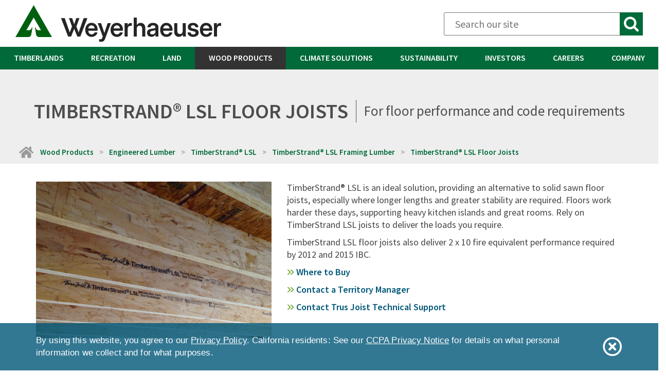

--- FILE ---
content_type: text/html; charset=UTF-8
request_url: https://www.weyerhaeuser.com/woodproducts/engineered-lumber/timberstrand-lsl/timberstrand-lsl-framing-lumber/timberstrand-lsl-floor-joists/
body_size: 19923
content:
<!DOCTYPE html>
<html class="no-js" lang="en">
    <head>
        <meta http-equiv="X-UA-Compatible" content="IE=edge">
        <link rel="canonical" href="https://www.weyerhaeuser.com/woodproducts/engineered-lumber/timberstrand-lsl/timberstrand-lsl-framing-lumber/timberstrand-lsl-floor-joists/">

                <!-- Twitter -->
        <meta name="twitter:card" content="summary_large_image">
        <meta name="twitter:description" content="For floor performance and code requirements">
        <meta name="twitter:site" content="@Weyerhaeuser">
        <meta name="twitter:creator" content="@Weyerhaeuser">

        <!-- Facebook -->
        <meta property="og:title" content="TimberStrand® LSL Floor Joists">
        <meta property="og:description" content="For floor performance and code requirements">
        <meta property="og:url" content="https://www.weyerhaeuser.com/woodproducts/engineered-lumber/timberstrand-lsl/timberstrand-lsl-framing-lumber/timberstrand-lsl-floor-joists/">
        <meta property="og:image" content="/packages/weyerhaeuser_theme_2017/themes/weyerhaeuser_theme/images/fb-default.gif">

        <!-- Google Tag Manager -->
        <script>(function(w,d,s,l,i){w[l]=w[l]||[];w[l].push({'gtm.start':
                    new Date().getTime(),event:'gtm.js'});var f=d.getElementsByTagName(s)[0],
                    j=d.createElement(s),dl=l!='dataLayer'?'&l='+l:'';j.async=true;j.src=
                    'https://www.googletagmanager.com/gtm.js?id='+i+dl;f.parentNode.insertBefore(j,f);
            })(window,document,'script','dataLayer','GTM-TP23LPW');</script>
        <!-- End Google Tag Manager -->

        <!-- Styles -->
                <link rel="stylesheet" href="/packages/weyerhaeuser_theme_2017/themes/weyerhaeuser_theme/css/jquery.ui.css">
                        <link rel="stylesheet" href="/packages/weyerhaeuser_theme_2017/themes/weyerhaeuser_theme/css/bootstrap.min.css">

        <!-- <link rel="stylesheet" href="/packages/weyerhaeuser_theme_2017/themes/weyerhaeuser_theme/css/flexslider.css"> -->
        <link rel="stylesheet" href="/packages/weyerhaeuser_theme_2017/themes/weyerhaeuser_theme/css/styles.css">
        <!-- <link href="/packages/weyerhaeuser_theme_2017/themes/weyerhaeuser_theme/styles.less?ccm_nocache=3ae8ebfaded01aa662952353b818522b33a88dad" rel="stylesheet" type="text/css" media="all"> -->

        <!-- Fonts -->
        <link href='//fonts.googleapis.com/css?family=Source+Sans+Pro:200,300,400,600,700,900,200italic,300italic,400italic,600italic,700italic,900italic' rel='stylesheet' type='text/css'>
        <link href='//fonts.googleapis.com/css?family=Herr+Von+Muellerhoff' rel='stylesheet' type='text/css'>
        <link href="//maxcdn.bootstrapcdn.com/font-awesome/4.2.0/css/font-awesome.min.css" rel="stylesheet">
        <link rel="stylesheet" media="screen" type="text/css" href="/packages/weyerhaeuser_theme_2017/themes/weyerhaeuser_theme/css/typography.css" />

        <link rel="icon" href="/packages/weyerhaeuser_theme_2017/themes/weyerhaeuser_theme/css/images/fav.ico">

        <!--<link rel="stylesheet" media="screen" type="text/css" href="/packages/weyerhaeuser_theme_2017/themes/weyerhaeuser_theme/skins/custom.css" />-->

        <link rel="stylesheet" media="screen" type="text/css" href="/packages/weyerhaeuser_theme_2017/themes/weyerhaeuser_theme/css/weyerhaeuser.css" />
        <link rel="stylesheet" media="print" type="text/css" href="/packages/weyerhaeuser_theme_2017/themes/weyerhaeuser_theme/css/print.css" />
        <!--<link rel="stylesheet" media="screen" type="text/css" href="/packages/weyerhaeuser_theme_2017/themes/weyerhaeuser_theme/css/tablet.css" />-->

        <link rel="stylesheet" media="screen" type="text/css" href="/packages/weyerhaeuser_theme_2017/themes/weyerhaeuser_theme/css/menu/menu.css" />

        
        
<title>TimberStrand® LSL Floor Joists :: Weyerhaeuser</title>

<meta http-equiv="content-type" content="text/html; charset=UTF-8"/>
<meta name="description" content="For floor performance and code requirements"/>
<meta name="generator" content="Concrete CMS"/>
<link rel="canonical" href="https://www.weyerhaeuser.com/woodproducts/engineered-lumber/timberstrand-lsl/timberstrand-lsl-framing-lumber/timberstrand-lsl-floor-joists/">
<script type="text/javascript">
    var CCM_DISPATCHER_FILENAME = "/index.php";
    var CCM_CID = 350;
    var CCM_EDIT_MODE = false;
    var CCM_ARRANGE_MODE = false;
    var CCM_IMAGE_PATH = "/concrete/images";
    var CCM_APPLICATION_URL = "https://www.weyerhaeuser.com";
    var CCM_REL = "";
    var CCM_ACTIVE_LOCALE = "en_US";
    var CCM_USER_REGISTERED = false;
</script>

<style type="text/css" data-area-style-area-handle="Main539" data-block-style-block-id="3502" data-style-set="191">.ccm-custom-style-container.ccm-custom-style-main539-3502{padding-bottom:10px}</style>
<link href="/concrete/css/fontawesome/all.css?ccm_nocache=3ae8ebfaded01aa662952353b818522b33a88dad" rel="stylesheet" type="text/css" media="all">
<script type="text/javascript" src="/concrete/js/jquery.js?ccm_nocache=3ae8ebfaded01aa662952353b818522b33a88dad"></script>
<link href="/application/css/jquery-magnific-popup.css?ccm_nocache=3ae8ebfaded01aa662952353b818522b33a88dad" rel="stylesheet" type="text/css" media="all">
<link href="/concrete/css/features/basics/frontend.css?ccm_nocache=3ae8ebfaded01aa662952353b818522b33a88dad" rel="stylesheet" type="text/css" media="all">
<link href="/concrete/css/features/search/frontend.css?ccm_nocache=3ae8ebfaded01aa662952353b818522b33a88dad" rel="stylesheet" type="text/css" media="all">
<link href="/concrete/css/features/imagery/frontend.css?ccm_nocache=3ae8ebfaded01aa662952353b818522b33a88dad" rel="stylesheet" type="text/css" media="all">
<link href="/packages/weyerhaeuser_theme_2017/blocks/search/templates/wy_mobile_header_search/view.css?ccm_nocache=3ae8ebfaded01aa662952353b818522b33a88dad" rel="stylesheet" type="text/css" media="all">
<script>
   (function (i, s, o, g, r, a, m) {
       i['GoogleAnalyticsObject'] = r; i[r] = i[r] || function () {
           (i[r].q = i[r].q || []).push(arguments)
       }, i[r].l = 1 * new Date(); a = s.createElement(o),
 m = s.getElementsByTagName(o)[0]; a.async = 1; a.src = g; m.parentNode.insertBefore(a, m)
   })(window, document, 'script', '//www.google-analytics.com/analytics.js', 'ga');

   ga('create', 'UA-29651621-1', 'weyerhaeuser.com');
   ga('send', 'pageview');
</script>
        <meta name="viewport" content="width=device-width, initial-scale=1.0">
        <script>
            if (navigator.userAgent.match(/IEMobile\/10\.0/)) {
                var msViewportStyle = document.createElement('style');
                msViewportStyle.appendChild(
                    document.createTextNode(
                        '@-ms-viewport{width:auto!important}'
                    )
                );
                document.querySelector('head').appendChild(msViewportStyle);
            }
        </script>

        <script src="/packages/weyerhaeuser_theme_2017/themes/weyerhaeuser_theme/js/libs/modernizr.min.js"></script>
        <!-- Fonts -->
        <link href='//fonts.googleapis.com/css?family=Source+Sans+Pro:200,300,400,600,700,900,200italic,300italic,400italic,600italic,700italic,900italic' rel='stylesheet' type='text/css'>
        <!--
        /**
        * @license
        * MyFonts Webfont Build ID 2973427, 2015-02-16T11:17:03-0500
        *
        * The fonts listed in this notice are subject to the End User License
        * Agreement(s) entered into by the website owner. All other parties are
        * explicitly restricted from using the Licensed Webfonts(s).
        *
        * You may obtain a valid license at the URLs below.
        *
        * Webfont: FranklinGothicURW-Med by URW++
        * URL: http://www.myfonts.com/fonts/urw/franklin-gothic/t-medium/
        *
        * Webfont: FranklinGothicURW-Dem by URW++
        * URL: http://www.myfonts.com/fonts/urw/franklin-gothic/t-demi/
        *
        *
        * License: http://www.myfonts.com/viewlicense?type=web&buildid=2973427
        * Licensed pageviews: 10,000
        * Webfonts copyright: (URW)++,Copyright 2006 by (URW)++ Design &amp; Development
        *
        * © 2015 MyFonts Inc
        */
        -->
        <link rel="stylesheet" type="text/css" href="/packages/weyerhaeuser_theme_2017/themes/weyerhaeuser_theme/css/MyFontsWebfontsKit.css">
        <script>
        var _prum = [['id', '56042706abe53d074a02d5c3'],
                    ['mark', 'firstbyte', (new Date()).getTime()]];
        (function() {
            var s = document.getElementsByTagName('script')[0]
            , p = document.createElement('script');
            p.async = 'async';
            p.src = '//rum-static.pingdom.net/prum.min.js';
            s.parentNode.insertBefore(p, s);
        })();
        </script>
    </head>

    <body id="timberstrand-lsl-floor-joists" class="page-350 woodproducts_product no-heading-image">

        <div class="ccm-page ccm-page-id-350 page-type-woodproducts-product page-template-woodproducts-product">
            <!-- Google Tag Manager (noscript) -->
            <noscript><iframe src="https://www.googletagmanager.com/ns.html?id=GTM-TP23LPW"
                            height="0" width="0" style="display:none;visibility:hidden"></iframe></noscript>
            <!-- End Google Tag Manager (noscript) -->
<div id="container">
<!-- getRelativePath() -->

        <img class="print logo" src="" />
        <header id="header" class="container-fluid">
            <section class="row">

                <div id="logo" class="col-sm-6 col-xs-9">
                    

    <meta name="google-site-verification" content="qMNwFoqExkx8f-nbZR9B7WEmRzeGcWfx2ifJvcE70ok" />


    <a href="https://www.weyerhaeuser.com/"><img src="/application/files/6117/6842/0924/WYLogo_Horizontal_Color_RGB_1.svg" alt="Weyerhaeuser home" width="400" class="ccm-svg ccm-image-block img-fluid bID-27202"></a>

                </div><!--// #logo -->

                <div id="header-right" class="col-sm-6">
                    <div class="row">

                        <div class="col-lg-8 col-lg-offset-4 hidden-xs hidden-sm hidden-md visible-lg-block">
                            <div class="form-wrapper" role="search">
                                

    <script>
    var WEYER_AJAX_URL = "https://www.weyerhaeuser.com/weyerhaeuser/ajaxsearch/";
</script>
<form action="https://www.weyerhaeuser.com/searchresults/" method="get" class="ccm-search-block-form">
    <input name="term" type="text" placeholder="Search our site" aria-label="Search" class="ccm-search-block-text" value="" />
    <input type="text" name="d" value="" class="wy-search-field">
    <input type="submit" value="&gt;" class="ccm-search-block-submit" />
</form>
                            </div><!--// .form-wrapper -->
                        </div><!--// .col-lg-8.col-lg-offset-4.hidden-xs.hidden-sm.hidden-md.visible-lg-block -->

                        <!-- Mobile Nav Button -->
                        <div id="nav-btn-holder" class="col-sm-12 visible-xs visible-sm visible-md hidden-lg-block">
                            <!-- Mobile Menu moves here for small screens -->
                        </div><!--// #nav-btn-holder.col-sm-12.visible-xs.visible-sm.visible-md.hidden-lg-block -->
                        <!--// Mobile Nav Button -->

                    </div><!--// .row -->
                </div><!--// #header-right.col-lg-6.col-md-12 -->

            </section><!-- // .row -->
        </header><!--// #header -->

        <!-- Mobile Navigation -->
        <div class="container-fluid">
            <div id="mobile-nav-wrapper" class="row">
                <div class="mobile-inner col-sm-12 visible-xs visible-sm visible-md hidden-lg-block">
                    <!-- Mobile Nav moves here for small screens -->
                </div><!--// .mobile-inner.col-sm-12.visible-xs.visible-sm.visible-md.hidden-lg-block -->
            </div><!--// #mobile-nav-wrapper.row -->
        </div>
        <!--// Mobile Navigation -->

        
        <!-- Desktop Navigation -->
        <nav id="navigation" aria-label="Main Navigation">
            <ul role="menu">
                <li role="menuitem">
                    <a href="/timberlands/"
                                           >Timberlands</a>
                    <div class="submenu">
                        <div class="submenu-group">

        <h2>Timberlands</h2>
    <img src="https://www.weyerhaeuser.com/application/files/3115/4750/4619/menu_-_promo_-_timberlands.jpg" alt="Trees in the Western United States"/>    <p><p>Trees are a remarkable resource that, when managed responsibly, can meet a wide range of fundamental needs for people and the planet for generations to come.</p>
</p>
    <a class="button" href="https://www.weyerhaeuser.com/timberlands/">Learn More</a>
</div><div class="submenu-group">

    <h2>Forestry</h2>

<ul>
	<li><a href="https://www.weyerhaeuser.com/timberlands/forestry/sustainable-forestry/">Sustainable Forestry</a></li>
	<li><a href="https://www.weyerhaeuser.com/timberlands/forestry/us-west/">Western U.S. Forests</a>
	<ul>
		<li><a href="https://www.weyerhaeuser.com/timberlands/fighting-fires-together/">Fighting Fires Together</a></li>
	</ul>
	</li>
	<li><a href="https://www.weyerhaeuser.com/timberlands/forestry/us-south/">Southern U.S. Forests</a></li>
	<li><a href="https://www.weyerhaeuser.com/timberlands/forestry/us-northeastern/">Northern U.S. Forests</a></li>
	<li><a href="https://www.weyerhaeuser.com/timberlands/forestry/canada/">Canadian Forests</a></li>
	<li>Sales
	<ul>
		<li><a href="https://www.weyerhaeuser.com/timberlands/forestry/log-sales/western-us/">U.S. West Log Sales</a></li>
		<li><a href="https://www.weyerhaeuser.com/timberlands/forestry/log-sales/southern-us/">U.S. South Log Sales</a></li>
		<li><a href="/timberlands/forestry/southern-timberlands-timber-sales/">Southern Timberlands Timber Sales</a></li>
	</ul>
	</li>
</ul>

</div><div class="submenu-group">

    <h2>Seedling Sales</h2>

<ul>
	<li><a href="https://www.weyerhaeuser.com/timberlands/seedling-sales/western-seedlings/">Western Seedlings</a>

	<ul>
		<li><a href="https://www.weyerhaeuser.com/timberlands/seedling-sales/western-seedlings/about-our-seed-and-seedlings/">Our Seed and Seedlings</a></li>
		<li><a href="https://www.weyerhaeuser.com/timberlands/seedling-sales/western-seedlings/christmas-tree-seedlings/">Christmas Tree Seedlings</a></li>
		<li><a href="https://www.weyerhaeuser.com/timberlands/seedling-sales/western-seedlings/availability-and-ordering/">Availability and Ordering</a></li>
		<li><a href="https://www.weyerhaeuser.com/timberlands/seedling-sales/western-seedlings/planting-and-care/">Planting and Care</a></li>
		<li><a href="https://www.weyerhaeuser.com/timberlands/seedling-sales/western-seedlings/contact-us/">Contact Western Seedlings</a></li>
	</ul>
	</li>
	<li><a href="https://www.weyerhaeuser.com/timberlands/seedling-sales/southern-seedlings/">Southern Seedlings</a></li>
</ul>

<p>&nbsp;</p>

</div>                    </div>
                </li>
                <li role="menuitem">
                    <a href="/recreation/"
                                           >Recreation</a>
                    <div class="submenu">
                        <div class="submenu-group">

        <h2>Recreation</h2>
    <img src="https://www.weyerhaeuser.com/application/files/1615/7594/5356/menu_-_promo_-_recreation.jpg" alt="Recreation - Hunting and Hiking"/>    <p><p>With millions of acres across the U.S., we offer hunters, anglers and other outdoor enthusiasts a vast resource for enjoying outdoor recreation.</p>
</p>
    <a class="button" href="https://recreation.weyerhaeuser.com/">Learn More</a>
</div><div class="submenu-group">

    <h2><a href="https://recreation.weyerhaeuser.com/Leases">Find A Lease</a></h2>

<ul>
	<li><a href="https://recreation.weyerhaeuser.com/Leases">Search Leases</a></li>
	<li><a href="https://recreation.weyerhaeuser.com/Leases/FAQs">Lease FAQs</a></li>
	<li><a href="https://recreation.weyerhaeuser.com/Leases/Campsites">Campsite Program</a></li>
	<li><a href="https://recreation.weyerhaeuser.com/Leases/FoodPlots">Food Plot Program</a></li>
	<li><a href="https://recreation.weyerhaeuser.com/Leases/Sample">Sample Leases</a></li>
	<li><a href="https://recreation.weyerhaeuser.com/Leases/Newsletters">Newsletters</a></li>
</ul>

</div><div class="submenu-group">

    <h2><a href="https://recreation.weyerhaeuser.com/Permits">Find A Permit</a></h2>

<ul>
	<li><a href="https://recreation.weyerhaeuser.com/Permits">Search Permits</a></li>
	<li><a href="https://recreation.weyerhaeuser.com/Permits/FAQs">Permit FAQs</a></li>
	<li><a href="https://recreation.weyerhaeuser.com/Permits/HunterCompanions">Disabled Hunter Companions</a></li>
	<li><a href="https://recreation.weyerhaeuser.com/Permits/Sample">Sample Permits</a></li>
</ul>

</div><div class="submenu-group">

    <h2>Resources</h2>

<ul>
	<li><a href="https://recreation.weyerhaeuser.com/Home/StateRegs">State Regulations</a></li>
	<li><a href="https://recreation.weyerhaeuser.com/Home/NatnlOrgs">National Organizations</a></li>
</ul>

</div><div class="submenu-group">

    <h2><a href="https://recreation.weyerhaeuser.com/Programs">Our Programs</a></h2>

</div><div class="submenu-group">

    <h2><a href="https://recreation.weyerhaeuser.com/Account/Login">Log In</a></h2>

</div><div class="submenu-group">

    <h2><a href="https://recreation.weyerhaeuser.com/Home/Contact">Contact Us</a></h2>

</div>                    </div>
                </li>
                <li role="menuitem">
                    <a href="/land/"
                                           >Land</a>
                    <div class="submenu">
                        <div class="submenu-group">

        <h2>Land</h2>
    <img src="https://www.weyerhaeuser.com/application/files/4015/4750/4619/menu_-_promo_-_land.jpg" alt="menu - promo - land.jpg"/>    <p><p>We&rsquo;re one of the largest private landholders in the United States. As stewards of these assets, we maximize the value of every acre.</p>
</p>
    <a class="button" href="https://www.weyerhaeuser.com/land/">Learn More</a>
</div><div class="submenu-group">

    <h2><a href="https://www.weyerhaeuser.com/land/contact-us/">Real Estate</a></h2>

<p>&nbsp;</p>

<h2><a href="https://www.weyerhaeuser.com/land/development-projects/">Development Projects</a></h2>

<p>&nbsp;</p>

<h2><a href="https://www.weyerhaeuser.com/land/aggregates/">Aggregates</a></h2>

<p>&nbsp;</p>

<h2><a href="https://www.weyerhaeuser.com/land/minerals/">Minerals</a></h2>

<p>&nbsp;</p>

<h2><a href="/land/natural-gas">Natural Gas</a></h2>

</div>                    </div>
                </li>
                <li role="menuitem">
                    <a href="/woodproducts/"
                       class="nav-selected nav-path-selected"                    >Wood Products</a>
                    <div class="submenu">
                        <div class="submenu-group">

        <h2>Wood Products</h2>
    <img src="https://www.weyerhaeuser.com/application/files/6415/4750/4619/menu_-_promo_-_wood_products.jpg" alt="menu - promo - wood products.jpg"/>    <p><p>We&rsquo;ve been developing new building products and solutions for more than 100 years. We offer exceptional product performance and unparalleled support.</p>
</p>
    <a class="button" href="https://www.weyerhaeuser.com/woodproducts/">Learn More</a>
</div><div class="submenu-group">

    <h2><a href="https://www.weyerhaeuser.com/woodproducts/engineered-lumber/">Engineered Lumber</a></h2>

<ul>
	<li><a href="https://www.weyerhaeuser.com/woodproducts/engineered-lumber/tji-joists/">TJI&reg; Joists</a></li>
	<li><a href="https://www.weyerhaeuser.com/woodproducts/engineered-lumber/timberstrand-lsl/">TimberStrand&reg; LSL</a></li>
	<li><a href="https://www.weyerhaeuser.com/woodproducts/engineered-lumber/parallam-psl/">Parallam&reg; PSL</a></li>
	<li><a href="https://www.weyerhaeuser.com/woodproducts/engineered-lumber/microllam-lvl/">Microllam&reg; LVL</a></li>
	<li><a href="https://www.weyerhaeuser.com/woodproducts/engineered-lumber/resources/">Resources</a>
	<ul>
		<li><a href="https://www.weyerhaeuser.com/woodproducts/engineered-lumber/resources/trus-joist-support/">Trus Joist Support</a></li>
		<li><a href="https://www.weyerhaeuser.com/woodproducts/engineered-lumber/resources/tj-pro-rating/">TJ-Pro&trade; Rating</a></li>
		<li><a href="https://www.weyerhaeuser.com/woodproducts/engineered-lumber/resources/satisfying-code-fire-protection-requirements/">Satisfying Code for Fire Protection Requirements</a></li>
		<li><a href="https://www.weyerhaeuser.com/woodproducts/engineered-lumber/resources/nextphase-site-solutions/">NextPhase&reg; Site Solutions</a></li>
		<li><a href="https://www.weyerhaeuser.com/woodproducts/engineered-lumber/resources/trus-joist-floor-installation-video-guide/">Trus Joist Floor Installation Video Guide</a></li>
		<li><a href="https://www.weyerhaeuser.com/woodproducts/engineered-lumber/resources/specification-center/">Specification Center</a></li>
	</ul>
	</li>
</ul>

</div><div class="submenu-group">

    <h2><a href="https://www.weyerhaeuser.com/woodproducts/osb-panels/">OSB &amp; Panels</a></h2>

<ul>
	<li><a href="https://www.weyerhaeuser.com/woodproducts/osb-panels/osb/">Oriented Strand Board</a>

	<ul>
		<li><a href="https://www.weyerhaeuser.com/woodproducts/osb-panels/osb/diamond-floor-panels/">Diamond&trade; Premium Floor Panels</a></li>
		<li><a href="https://www.weyerhaeuser.com/woodproducts/osb-panels/osb/edge-gold-subfloor-panels/">Edge Gold&trade; Enhanced Floor Panels</a></li>
		<li><a href="https://www.weyerhaeuser.com/woodproducts/osb-panels/osb/edge-subfloor-panels/">Edge&reg; Floor Panels</a></li>
		<li><a href="https://www.weyerhaeuser.com/woodproducts/osb-panels/osb/weyerhaeuser-sturdistep-stair-treads/">SturdiStep&reg; Stair Treads</a></li>
		<li><a href="https://www.weyerhaeuser.com/woodproducts/osb-panels/osb/radiant-barrier-sheathing/">RBS&nbsp;(Radiant Barrier Sheathing)</a></li>
		<li><a href="https://www.weyerhaeuser.com/woodproducts/osb-panels/osb/sheathing/">Roof &amp; Wall Sheathing</a></li>
	</ul>
	</li>
	<li><a href="https://www.weyerhaeuser.com/woodproducts/osb-panels/plywood/">Plywood</a>
	<ul>
		<li><a href="https://www.weyerhaeuser.com/woodproducts/osb-panels/plywood/doug-fir-larch-plywood/">Doug Fir Larch Plywood</a></li>
		<li><a href="https://www.weyerhaeuser.com/woodproducts/osb-panels/plywood/southern-yellow-pine-plywood/">Southern Yellow Pine</a></li>
	</ul>
	</li>
	<li><a href="https://www.weyerhaeuser.com/woodproducts/osb-panels/medium-density-fiberboard/">Medium Density Fiberboard</a>
	<ul>
		<li><a href="https://www.weyerhaeuser.com/woodproducts/osb-panels/medium-density-fiberboard/mdf-product-specifications/">MDF Product Specifications</a></li>
		<li><a href="https://www.weyerhaeuser.com/woodproducts/osb-panels/medium-density-fiberboard/mdf-sales-and-distribution/">MDF Sales and Distribution</a></li>
	</ul>
	</li>
</ul>

</div><div class="submenu-group">

    <h2><a href="https://www.weyerhaeuser.com/woodproducts/lumber/">Lumber</a></h2>

<ul>
	<li><a href="https://www.weyerhaeuser.com/woodproducts/lumber/western-lumber/">Western Lumber</a>

	<ul>
		<li><a href="https://www.weyerhaeuser.com/woodproducts/lumber/western-lumber/weyerhaeuser-green-studs/">Green Studs</a></li>
		<li><a href="https://www.weyerhaeuser.com/woodproducts/lumber/western-lumber/premium-green-douglas-fir/">Premium Green Douglas-Fir</a></li>
		<li><a href="https://www.weyerhaeuser.com/woodproducts/lumber/western-lumber/spf-msr/">SPF MSR</a></li>
		<li><a href="https://www.weyerhaeuser.com/woodproducts/lumber/western-lumber/weyerhaeuser-4-square-j-grade/">4-Square&trade; J-Grade</a></li>
		<li><a href="https://www.weyerhaeuser.com/woodproducts/lumber/western-lumber/weyerhaeuser-no-prior-select-kd-studs/">No Prior Select KD Studs</a></li>
	</ul>
	</li>
	<li><a href="https://www.weyerhaeuser.com/woodproducts/lumber/southern-lumber/">Southern Lumber</a>
	<ul>
		<li><a href="https://www.weyerhaeuser.com/woodproducts/lumber/southern-lumber/framer-series/">Framer Series&trade;</a></li>
		<li><a href="https://www.weyerhaeuser.com/woodproducts/lumber/southern-lumber/msr-mel/">MSR &amp; MEL</a></li>
		<li><a href="https://www.weyerhaeuser.com/woodproducts/lumber/southern-lumber/premium-joist/">Premium&trade; Joist</a></li>
		<li><a href="https://www.weyerhaeuser.com/woodproducts/lumber/southern-lumber/pro-series/">Pro Series&trade;</a></li>
	</ul>
	</li>
</ul>

</div><div class="submenu-group">

    <h2><a href="https://www.weyerhaeuser.com/woodproducts/distribution/">Distribution</a></h2>

<ul>
	<li><a href="https://www.weyerhaeuser.com/woodproducts/distribution/#locations">Locations</a></li>
	<li><a href="https://www.weyerhaeuser.com/woodproducts/distribution/#products">Products</a></li>
</ul>

<h2 style="padding-top:10px;"><a href="/woodproducts/building-sustainably-with-wood/">Building Sustainably With Wood</a></h2>

<ul>
	<li><a href="https://www.weyerhaeuser.com/woodproducts/building-sustainably-with-wood/product-stewardship-safety-data-sheets/">Product Stewardship &amp; Safety Data Sheets</a></li>
</ul>

</div><div class="submenu-group">

    <h2><a href="https://www.weyerhaeuser.com/woodproducts/software-learning/">Software</a></h2>

<ul>
	<li><a href="https://www.weyerhaeuser.com/woodproducts/software-learning/forte-software/">ForteWEB&trade; Software</a></li>
	<li><a href="https://www.weyerhaeuser.com/woodproducts/software-learning/javelin-software/">Javelin&reg; Software</a></li>
	<li><a href="https://www.weyerhaeuser.com/woodproducts/software-learning/stellar-software/">Stellar&reg; Software</a></li>
	<li><a href="https://www.weyerhaeuser.com/woodproducts/software-learning/estima-software/">Estima&reg; Software</a></li>
	<li><a href="https://www.weyerhaeuser.com/woodproducts/software-learning/other-software/autocad-and-sketchup-downloads/">AutoCAD and SketchUp Downloads</a></li>
	<li><a href="https://www.weyerhaeuser.com/woodproducts/software-learning/other-software/revit-downloads/">Revit Downloads</a></li>
	<li><a href="https://www.weyerhaeuser.com/woodproducts/software-learning/software-training/">Software Training</a>
	<ul>
		<li><a href="https://www.weyerhaeuser.com/woodproducts/software-learning/software-training/software-training-schedule/">Software Training Schedule</a></li>
	</ul>
	</li>
	<li><a href="https://www.weyerhaeuser.com/woodproducts/software-learning/weyerhaeuser-learning/">Weyerhaeuser Learning</a></li>
</ul>

</div><div class="submenu-group">

        <h2><a href="https://www.weyerhaeuser.com/woodproducts/document-library/"><img src="https://www.weyerhaeuser.com/application/files/5515/4958/7938/wh-menu-documents.png" alt="Document Icon"/><span>Document Library</span></a></h2>


        <h2><a href="https://www.weyerhaeuser.com/woodproducts/where-to-buy/"><img src="https://www.weyerhaeuser.com/application/files/8515/4958/7938/wh-menu-marker.png" alt="Map Marker Icon"/><span>Where to Buy</span></a></h2>


        <h2><a href="/blog/category/wood-products/"><img src="https://www.weyerhaeuser.com/application/files/5015/4958/7938/wh-menu-blogs-stories.png" alt="Newspaper Icon"/><span>Blog</span></a></h2>


        <h2><a href="https://www.weyerhaeuser.com/woodproducts/canada/"><img src="https://www.weyerhaeuser.com/application/files/1615/4958/7938/wh-menu-canada.png" alt="Canada Maple Leaf Icon"/><span>Canada</span></a></h2>
</div>                    </div>
                </li>
                                                <li role="menuitem">
                    <a href="/climate-solutions/"
                                           >Climate Solutions</a>
                    <div class="submenu">
                        <div class="submenu-group">

        <h2>Climate Solutions</h2>
    <img src="https://www.weyerhaeuser.com/application/files/4015/4750/4618/menu_-_promo_-_energy.jpg" alt="menu - promo - energy.jpg"/>    <p><p>We&rsquo;re focused on renewable energy development, forest carbon and CCS, conservation and mitigation banking.</p>
</p>
    <a class="button" href="https://www.weyerhaeuser.com/climate-solutions/">Learn More</a>
</div><div class="submenu-group">

    <h2><a href="/climate-solutions/conservation">Conservation</a></h2>

<p>&nbsp;</p>

<h2><a href="/climate-solutions/wind-and-solar">Wind &amp; Solar</a></h2>

<p>&nbsp;</p>

<h2><a href="/climate-solutions/mitigation-banking">Mitigation Banking</a></h2>

<ul>
	<li><a href="/climate-solutions/mitigation-banking/bank-information/">Bank Information</a></li>
</ul>

<h2><a href="/climate-solutions/bioenergy">Bioenergy</a></h2>

<p>&nbsp;</p>

<h2><a href="/climate-solutions/forest-carbon">Forest Carbon</a></h2>

<ul>
	<li><a href="/climate-solutions/forest-carbon/our-approach/">Our Approach</a></li>
</ul>

<h2><a href="/climate-solutions/carbon-capture-and-sequestration/">Carbon Capture &amp; Sequestration</a></h2>

</div>                    </div>
                </li>
                                <li role="menuitem">
                    <a href="/sustainability/"
                                           >Sustainability</a>
                    <div class="submenu">
                        <div class="submenu-group">

        <h2>Sustainability</h2>
    <img src="https://www.weyerhaeuser.com/application/files/8216/6792/7024/SustabilityBanner-SustHomePage.jpg" alt="Trees in Weyerhaeuser timberlands"/>    <p><p>We&#39;re focused on climate change solutions, creating sustainable homes for everyone, and supporting thriving rural communities.</p>
</p>
    <a class="button" href="/sustainability/#ceo-message">CEO Message</a>
</div><div class="submenu-group">

    <h2><a href="/sustainability/our-strategy/">Our Sustainability Strategy</a></h2>

<p>&nbsp;</p>

<h2><a href="/sustainability/our-strategy/#solid-foundation">Solid ESG Foundation</a></h2>

<ul>
	<li>
	<ul>
		<li><a href="/sustainability/environmental-stewardship/">Environmental</a></li>
		<li><a href="/sustainability/social-responsibility/">Social</a></li>
		<li><a href="/sustainability/strong-governance/">Governance</a><br />
		&nbsp;</li>
	</ul>
	</li>
</ul>

<h2><a href="/sustainability/our-strategy/#business-alignment">Business Alignment</a></h2>

<p>&nbsp;</p>

<h2><a href="/sustainability/3by30/">Sustainability Ambitions</a></h2>

<ul>
	<li>
	<ul>
		<li><a href="/sustainability/3by30/climate-change-solutions/">Climate</a></li>
		<li><a href="/sustainability/3by30/sustainable-homes-for-everyone/">Homes</a></li>
		<li><a href="/sustainability/3by30/thriving-rural-communities/">Communities</a></li>
	</ul>
	</li>
</ul>
<noscript>Environmental Stewardship Sustainable Forestry Biodiversity Conservation Clean Water Carbon storage carbon record Energy Choices Decreasing Emissions Minimizing Waste Certification Responsible Wood Procurement</noscript><noscript>Social Responsibility Operating Safely Diversity, Equity and Inclusion People Development People Practices Community Support Stakeholder Engagement Environmental Education Recreational Access</noscript><noscript>Strong Governance Board Oversight Corporate Governance Ethics and Transparency Public Policy Risk Management What's Significant</noscript>
</div><div class="submenu-group">

        <h2><a href="/sustainabilityhighlights"><img src="https://www.weyerhaeuser.com/application/files/7215/9367/3957/download-20x-20.png" alt="download-20x-20.png"/><span>Sustainability Highlights</span></a></h2>


        <h2><a href="https://www.weyerhaeuser.com/sustainability/esg-data-table/"><img src="https://www.weyerhaeuser.com/application/files/5715/4958/7938/wh-menu-data.png" alt="Data table icon"/><span>ESG Data Table</span></a></h2>


        <h2><a href="/blog/category/sustainability-stories/"><img src="https://www.weyerhaeuser.com/application/files/5015/4958/7938/wh-menu-blogs-stories.png" alt="Newspaper Icon"/><span>Sustainability Blog Posts</span></a></h2>


        <h2><a href="https://www.weyerhaeuser.com/sustainability/printable-resources/"><img src="https://www.weyerhaeuser.com/application/files/9815/9367/4040/download-20x-20.png" alt="Download icon"/><span>Printable Resources</span></a></h2>


        <h2><a href="https://www.weyerhaeuser.com/sustainability/feedback/"><img src="https://www.weyerhaeuser.com/application/files/3015/4958/7938/wh-menu-feedback.png" alt="Feedback Icon"/><span>Feedback</span></a></h2>
</div>                    </div>
                </li>
                <li role="menuitem">
                    <a href="http://investor.weyerhaeuser.com"
                                           >Investors</a>
                    <div class="submenu">
                        <div class="submenu-group">

        <h2>Investors</h2>
    <img src="https://www.weyerhaeuser.com/application/files/8015/4750/4618/menu_-_promo_-_investors.jpg" alt="menu - promo - investors.jpg"/>    <p><p>For more than a hundred years, Weyerhaeuser has been building and enhancing a reputation for responsible corporate citizenship.</p>
</p>
    <a class="button" href="http://investor.weyerhaeuser.com">Learn More</a>
</div><div class="submenu-group">

    <h2>Shareholder Center</h2>

<ul>
	<li>Stock Information
	<ul>
		<li><a href="http://investor.weyerhaeuser.com/stock-quote">Stock Quote</a></li>
		<li><a href="http://investor.weyerhaeuser.com/interactive-chart">Interactive Chart</a></li>
		<li><a href="http://investor.weyerhaeuser.com/historical-stock-price">Historical Stock Price</a></li>
		<li><a href="http://investor.weyerhaeuser.com/investment-calculator">Investment Calculator</a></li>
	</ul>
	</li>
	<li><a href="http://investor.weyerhaeuser.com/dividend-information">Dividend Information</a>
	<ul>
		<li><a href="http://investor.weyerhaeuser.com/dividend-information#proposeddates">Proposed Dates</a></li>
		<li><a href="http://investor.weyerhaeuser.com/dividend-information#proposeddates">History</a></li>
	</ul>
	</li>
	<li><a href="http://investor.weyerhaeuser.com/tax-information">Tax Information</a>
	<ul>
		<li><a href="http://investor.weyerhaeuser.com/faq#tax">Tax FAQs</a></li>
	</ul>
	</li>
	<li><a href="http://investor.weyerhaeuser.com/transfer-agent">Transfer Agent</a></li>
	<li><a href="http://investor.weyerhaeuser.com/pcl-legacy-info">Plum Creek Legacy Info</a></li>
</ul>

</div><div class="submenu-group">

    <h2>Corporate Governance</h2>

<ul>
	<li><a href="http://investor.weyerhaeuser.com/governance-highlights">Governance Highlights</a>

	<ul>
		<li><a href="http://investor.weyerhaeuser.com/governance-guidelines">Governance Guidelines</a></li>
		<li><a href="http://investor.weyerhaeuser.com/policies-documents">Policies &amp; Documents</a></li>
	</ul>
	</li>
	<li>Leaders
	<ul>
		<li><a href="https://www.weyerhaeuser.com/company/leaders/board-directors/">Board of Directors</a></li>
		<li><a href="https://www.weyerhaeuser.com/company/leaders/senior-management-team/">Senior Management Team</a></li>
	</ul>
	</li>
	<li><a href="http://investor.weyerhaeuser.com/committee-charters-and-composition">Committee Charters and Composition</a>
	<ul>
		<li><a href="http://investor.weyerhaeuser.com/committee-charters-and-composition?item=1">Audit Committee</a></li>
		<li><a href="http://investor.weyerhaeuser.com/committee-charters-and-composition?item=5">Compensation Committee</a></li>
		<li><a href="http://investor.weyerhaeuser.com/committee-charters-and-composition?item=7">Executive Committee</a></li>
		<li><a href="http://investor.weyerhaeuser.com/committee-charters-and-composition?item=9">Governance and Corporate Responsibility</a></li>
	</ul>
	</li>
</ul>

</div><div class="submenu-group">

        <h2><a href="http://investor.weyerhaeuser.com/news-room"><img src="https://www.weyerhaeuser.com/application/files/5015/4958/7938/wh-menu-blogs-stories.png" alt="Newspaper Icon"/><span>Newsroom</span></a></h2>


        <h2><a href="http://investor.weyerhaeuser.com/quarterly-and-annual-results"><img src="https://www.weyerhaeuser.com/application/files/8615/4958/8168/chart.png" alt="Data Chart Icon"/><span>Quarterly & Annual Reports</span></a></h2>


        <h2><a href="http://investor.weyerhaeuser.com/sec-filings"><img src="https://www.weyerhaeuser.com/application/files/5515/4958/7938/wh-menu-documents.png" alt="Document Icon"/><span>SEC Filings</span></a></h2>


        <h2><a href="http://investor.weyerhaeuser.com/events-and-presentations"><img src="https://www.weyerhaeuser.com/application/files/1115/4958/7938/wh-menu-events.png" alt="Television Icon"/><span>Events & Presentations</span></a></h2>


        <h2><a href="http://investor.weyerhaeuser.com/faq"><img src="https://www.weyerhaeuser.com/application/files/4415/4958/7938/wh-menu-faqs.png" alt="Question Mark Icon"/><span>FAQs</span></a></h2>


        <h2><a href="http://investor.weyerhaeuser.com/contact-alerts"><img src="https://www.weyerhaeuser.com/application/files/3015/4958/7938/wh-menu-feedback.png" alt="Feedback Icon"/><span>Contact Us / Alerts</span></a></h2>
</div>                    </div>
                </li>
                <li role="menuitem">
                    <a href="/careers/"
                                           >Careers</a>
                    <div class="submenu">
                        <div class="submenu-group">

        <h2>Careers</h2>
    <img src="https://www.weyerhaeuser.com/application/files/2615/4750/4618/menu_-_promo_-_careers.jpg" alt="menu - promo - careers.jpg"/>    <p><p>We offer a range of exciting career opportunities for smart, talented people who are passionate about making a difference.</p>
</p>
    <a class="button" href="https://www.weyerhaeuser.com/careers/">Learn More</a>
</div><div class="submenu-group">

    <h2><a href="https://www.weyerhaeuser.com/careers/who-we-are/">Who We Are</a></h2>

<p>&nbsp;</p>

<h2><a href="https://www.weyerhaeuser.com/careers/who-we-need/">Who We Need</a></h2>

<p>&nbsp;</p>

<h2>What We Offer</h2>

<ul>
	<li><a href="https://www.weyerhaeuser.com/careers/what-we-offer/pay-and-benefits/">Benefits</a></li>
	<li><a href="https://www.weyerhaeuser.com/careers/what-we-offer/growth-and-development/">Growth and Development</a></li>
</ul>

</div><div class="submenu-group">

    <h2><a href="https://weyerhaeuser.taleo.net/careersection/10000/jobsearch.ftl?lang=en">Search Jobs</a></h2>

<p>&nbsp;</p>

<h2><a href="https://weyerhaeuser.taleo.net/careersection/10040/joblist.ftl">Search Internships</a></h2>

<p>&nbsp;</p>

<h2><a href="https://weyerhaeuser.taleo.net/careersection/iam/accessmanagement/login.jsf?lang=en&amp;redirectionURI=https%3A%2F%2Fweyerhaeuser.taleo.net%2Fcareersection%2Fextprofile%2Fprofile.ftl%3Flang%3Den&amp;TARGET=https%3A%2F%2Fweyerhaeuser.taleo.net%2Fcareersection%2Fextprofile%2Fprofile.ftl%3Flang%3Den">Manage Your Profile</a></h2>

<p>&nbsp;</p>

<h2><a href="https://www.weyerhaeuser.com/careers/search-jobs/application-tips/">Application Tips</a></h2>

</div>                    </div>
                </li>
                <li role="menuitem">
                    <a href="/company/"
                                           >Company</a>
                    <div class="submenu">
                        <div class="submenu-group">

        <h2>Company</h2>
    <img src="https://www.weyerhaeuser.com/application/files/4815/4750/4618/menu_-_promo_-_company.jpg" alt="menu - promo - company.jpg"/>    <p><p>We&#39;re working together to be the world&rsquo;s premier timber, land, and forest products company.</p>
</p>
    <a class="button" href="https://www.weyerhaeuser.com/company/">Learn More</a>
</div><div class="submenu-group">

    <h2><a href="https://www.weyerhaeuser.com/company/values/">Vision &amp; Values</a></h2>

<ul>
	<li><a href="https://www.weyerhaeuser.com/company/values/safety/">Safety</a></li>
	<li><a href="https://www.weyerhaeuser.com/company/values/integrity/">Integrity</a></li>
	<li><a href="https://www.weyerhaeuser.com/sustainability/">Sustainability</a></li>
	<li><a href="https://www.weyerhaeuser.com/company/values/inclusion/">Inclusion</a></li>
	<li><a href="https://www.weyerhaeuser.com/company/values/citizenship/">Citizenship</a>
	<ul>
		<li><a href="https://www.weyerhaeuser.com/company/values/citizenship/giving-fund/">Giving Fund</a></li>
		<li><a href="https://www.weyerhaeuser.com/company/values/citizenship/nominate-volunteer/">Nominate a Volunteer</a></li>
		<li><a href="https://www.weyerhaeuser.com/company/values/citizenship/seedling-donations/">Seedling Donations</a></li>
		<li><a href="https://www.weyerhaeuser.com/company/values/citizenship/stakeholder-engagement/">Stakeholder Engagement</a></li>
		<li><a href="https://www.weyerhaeuser.com/company/values/citizenship/mount-st-helens/">Mount St. Helens Forest Learning Center</a></li>
		<li><a href="https://www.weyerhaeuser.com/company/values/citizenship/cool-springs/">Cool Springs Education Center</a></li>
	</ul>
	</li>
</ul>

</div><div class="submenu-group">

    <h2>Leadership</h2>

<ul>
	<li><a href="https://www.weyerhaeuser.com/company/leaders/board-directors/">Board of Directors</a></li>
	<li><a href="https://www.weyerhaeuser.com/company/leaders/senior-management-team/">Senior Management Team</a></li>
</ul>

<h2 style="padding-top:10px;"><a href="https://www.weyerhaeuser.com/company/history/">History</a></h2>

<p>&nbsp;</p>

<h2><a href="/blog/">Blog</a></h2>

<p>&nbsp;</p>

<h2><a href="https://investor.weyerhaeuser.com/news-room">News Room</a></h2>

<p>&nbsp;</p>

<h2><a href="https://www.weyerhaeuser.com/company/contact-us-locations/">Contact Us / Locations</a></h2>

</div>                    </div>
                </li>
            </ul>
            

    <div class="anp_bootstrap_nav hidden-lg visible-xs-block visible-sm-block visible-md-block 2235" id="anp_bootstrap_nav2235"><a class="pronav_btn_navbar pronav_btn_navbar2235">
        <span class="pronav_icon_bar"></span>
        <span class="pronav_icon_bar"></span>
        <span class="pronav_icon_bar"></span>
    </a>
    <div class="clear"></div>
    <div class="pronav_collapse nav_collapse pronav_collapse2235">
        <ol class="pronav_list pronav_list2235" id="pronav_list2235">
            <li class="nav-dropdown ">
                <a href="/timberlands/" target="_self" class=" drop_a_custompro">Timberlands</a><i class="activate-dropdown fa fa-plus"></i>
                <ol class="sublvl dropdown-menu">
                    <li class="nav-dropdown  link-removed"><a href="javascript:void(0)" target="_self" class=" drop_a_custompro">Forestry</a><i class="activate-dropdown fa fa-plus"></i>
                        <ol class="sublvl dropdown-menu">
                            <li class=""><a href="/timberlands/forestry/sustainable-forestry/" target="_self" class="">Sustainable Forestry</a></li>
                            <li class=""><a href="/timberlands/forestry/us-west/" target="_self" class="">Forests in the Western U.S.</a></li>
                            <ol>
                                 <li class=""><a href="/timberlands/fighting-fires-together/" target="_self" class="">Fighting Fires Together</a></li>
                            </ol>
                            <li class=""><a href="/timberlands/forestry/us-south/" target="_self" class="">Forests in the Southern U.S.</a></li>
                            <li class=""><a href="/timberlands/forestry/us-northeastern/" target="_self" class="">Forests in the Northeastern U.S.</a></li>
                            <li class=""><a href="/timberlands/forestry/canada/" target="_self" class="">Forests in Canada</a></li>
                            <li class="nav-dropdown  link-removed"><a href="javascript:void(0)" target="_self" class=" drop_a_custompro">Sales</a><i class="activate-dropdown fa fa-plus"></i>
                                <ol class="sublvl dropdown-menu">
                                    <li class=""><a href="/timberlands/forestry/log-sales/southern-us/" target="_self" class="">U.S. South Log Sales</a></li>
                                    <li class=""><a href="/timberlands/forestry/log-sales/western-us/" target="_self" class="">U.S. West Log Sales</a></li>
                            	<li><a href="/timberlands/forestry/southern-timberlands-timber-sales/">Southern Timberlands Timber Sales</a></li>
                                                                                               </ol>
 </li>
                        </ol>
                    </li>
                    <li class="nav-dropdown  link-removed"><a href="javascript:void(0)" target="_self" class=" drop_a_custompro">Seedling Sales</a><i class="activate-dropdown fa fa-plus"></i>
                        <ol class="sublvl dropdown-menu">
                            <li class=""><a href="/timberlands/seedling-sales/southern-seedlings/" target="_self" class="">Southern Seedlings</a></li>
                            <li class="nav-dropdown "><a href="/timberlands/seedling-sales/western-seedlings/" target="_self" class=" drop_a_custompro">Western Seedlings</a><i class="activate-dropdown fa fa-plus"></i>
                                <ol class="sublvl dropdown-menu">
                                    <li class=""><a href="/timberlands/seedling-sales/western-seedlings/about-our-seed-and-seedlings/" target="_self" class="">About Our Seed and Seedlings</a></li>
                                    <li class=""><a href="/timberlands/seedling-sales/western-seedlings/christmas-tree-seedlings/" target="_self" class="">Christmas Tree Seedlings</a></li>
                                    <li class=""><a href="/timberlands/seedling-sales/western-seedlings/availability-and-ordering/" target="_self" class="">Availability and Ordering</a></li>
                                    <li class=""><a href="/timberlands/seedling-sales/western-seedlings/planting-and-care/" target="_self" class="">Planting &amp; Care</a></li>
                                    <li class=""><a href="/timberlands/seedling-sales/western-seedlings/contact-us/" target="_self" class="">Contact Western Seedlings</a></li>
                                </ol>
                            </li>
                        </ol>
                    </li>
                </ol>
            </li>
            <li class="nav-dropdown "><a href="/recreational-access/" target="_self" class=" drop_a_custompro">Recreation</a><i class="activate-dropdown fa fa-plus"></i>
                <ol class="sublvl dropdown-menu">
                    <li class=""><a href="https://recreation.weyerhaeuser.com/Home/Programs" target="_self" class="">Our Programs</a></li>
                    <li class="nav-dropdown "><a href="/recreational-access/find-a-lease/" target="_self" class=" drop_a_custompro">Find A Lease</a><i class="activate-dropdown fa fa-plus"></i>
                        <ol class="sublvl dropdown-menu">
                            <li class=""><a href="https://recreation.weyerhaeuser.com/Leases" target="_self" class="">Search Leases</a></li>
                            <li class=""><a href="https://recreation.weyerhaeuser.com/Leases/FAQs" target="_self" class="">Lease FAQs</a></li>
                            <li class=""><a href="https://recreation.weyerhaeuser.com/Leases/Campsites" target="_self" class="">Campsite Program</a></li>
                            <li class=""><a href="https://recreation.weyerhaeuser.com/Leases/FoodPlots" target="_self" class="">Food Plot Program</a></li>
                            <li class=""><a href="https://recreation.weyerhaeuser.com/Leases/Sample" target="_self" class="">Sample Leases</a></li>
                            <li class=""><a href="https://recreation.weyerhaeuser.com/Leases/Newsletters" target="_self" class="">Newsletters</a></li>
                        </ol>
                    </li>
                    <li class="nav-dropdown "><a href="/recreational-access/find-a-permit/" target="_self" class=" drop_a_custompro">Find A Permit</a><i class="activate-dropdown fa fa-plus"></i>
                        <ol class="sublvl dropdown-menu">
                            <li class=""><a href="https://recreation.weyerhaeuser.com/Permits/" target="_self" class="">Search Permits</a></li>
                            <li class=""><a href="https://recreation.weyerhaeuser.com/Permits/FAQs" target="_self" class="">Permit FAQs</a></li>
                            <li class=""><a href="https://recreation.weyerhaeuser.com/Permits/HunterCompanions" target="_self" class="">Disabled Hunter Companions</a></li>
                            <li class=""><a href="https://recreation.weyerhaeuser.com/Permits/Sample" target="_self" class="">Sample Permits</a></li>
                        </ol>
                    </li>
                    <li class="nav-dropdown "><a href="/recreational-access/resources/" target="_self" class=" drop_a_custompro">Resources</a><i class="activate-dropdown fa fa-plus"></i>
                        <ol class="sublvl dropdown-menu">
                            <li class=""><a href="https://recreation.weyerhaeuser.com/Home/StateRegs" target="_self" class="">State Regulations</a></li>
                            <li class=""><a href="https://recreation.weyerhaeuser.com/Home/NatnlOrgs" target="_self" class="">National Organizations</a></li>
                        </ol>
                    </li>
                    <li class=""><a href="https://recreation.weyerhaeuser.com/Home/Contact" target="_self" class="">Contact Us</a></li>
                    <li class=""><a href="https://recreation.weyerhaeuser.com/Account/Login" target="_self" class="">Log In</a></li>
                </ol>
            </li>
            <li class="nav-dropdown "><a href="/land/" target="_self" class=" drop_a_custompro">Land</a><i class="activate-dropdown fa fa-plus"></i>
                <ol class="sublvl dropdown-menu">
                    <li class=""><a href="/land/contact-us/" target="_self" class="">Real Estate</a></li>
                    <li class=""><a href="/land/development-projects/" target="_self" class="">Development Projects</a></li>
                    <li class=""><a href="/land/mitigation-banking/" target="_self" class=" drop_a_custompro">Mitigation Banking</a></li>
                    <li class=""><a href="/land/minerals/" target="_self" class="">Minerals</a></li>
                    <li class=""><a href="/land/aggregates/" target="_self" class="">Aggregates</a></li>
                    <li class=""><a href="/land/conservation/" target="_self" class="">Conservation</a></li>
                    <li class=""><a href="/land/natural-gas/" target="_self" class="">Natural Gas</a></li>

                </ol>
            </li>
            <li class="nav-dropdown "><a href="/woodproducts/" target="_self" class=" drop_a_custompro">Wood Products</a><i class="activate-dropdown fa fa-plus"></i>
                <ol class="sublvl dropdown-menu">
                    <li class="nav-dropdown "><a href="/woodproducts/engineered-lumber/" target="_self" class=" drop_a_custompro">Engineered Lumber</a><i class="activate-dropdown fa fa-plus"></i>
                        <ol class="sublvl dropdown-menu">
                            <li class="nav-dropdown "><a href="/woodproducts/engineered-lumber/tji-joists/" target="_self" class=" drop_a_custompro">TJI&reg; Joists</a><i class="activate-dropdown fa fa-plus"></i>
                                <ol class="sublvl dropdown-menu">
                                    <li class=""><a href="/woodproducts/engineered-lumber/tji-joists/tji-joists-eastern-canada/" target="_self" class="">TJI&reg; Joists for Eastern Canada</a></li>
                                </ol>
                            </li>
                            <li class="nav-dropdown "><a href="/woodproducts/engineered-lumber/timberstrand-lsl/" target="_self" class=" drop_a_custompro">TimberStrand&reg; LSL</a><i class="activate-dropdown fa fa-plus"></i>
                                <ol class="sublvl dropdown-menu">
                                    <li class=""><a href="/woodproducts/engineered-lumber/timberstrand-lsl/timberstrand-lsl-beams/" target="_self" class="">TimberStrand&reg; LSL Beams</a></li>
                                    <li class=""><a href="/woodproducts/engineered-lumber/timberstrand-lsl/timberstrand-lsl-framing-lumber/" target="_self" class="">TimberStrand&reg; LSL Framing Lumber</a></li>
                                    <li class=""><a href="/woodproducts/engineered-lumber/timberstrand-lsl/timberstrand-lsl-rim-board/" target="_self" class="">TimberStrand&reg; LSL Rim Board</a></li>
                                </ol>
                            </li>
                            <li class="nav-dropdown "><a href="/woodproducts/engineered-lumber/parallam-psl/" target="_self" class=" drop_a_custompro">Parallam&reg; PSL</a><i class="activate-dropdown fa fa-plus"></i>
                                <ol class="sublvl dropdown-menu">
                                    <li class=""><a href="/woodproducts/engineered-lumber/parallam-psl/parallam-psl-beams/" target="_self" class="">Parallam&reg; PSL Beams</a></li>
                                    <li class=""><a href="/woodproducts/engineered-lumber/parallam-psl/parallam-psl-columns/" target="_self" class="">Parallam&reg; PSL Columns</a></li>
                                    <li class=""><a href="/woodproducts/engineered-lumber/parallam-psl/parallam-plus-psl/" target="_self" class="">Parallam&reg; Plus PSL</a></li>
                                </ol>
                            </li>
                            <li class="nav-dropdown "><a href="/woodproducts/engineered-lumber/microllam-lvl/" target="_self" class=" drop_a_custompro">Microllam&reg; LVL</a><i class="activate-dropdown fa fa-plus"></i>
                                <ol class="sublvl dropdown-menu">
                                    <li class=""><a href="/woodproducts/engineered-lumber/microllam-lvl/microllam-lvl-beams/" target="_self" class="">Microllam&reg; LVL Beams</a></li>
                                    <li class=""><a href="/woodproducts/engineered-lumber/microllam-lvl/microllam-lvl-headers/" target="_self" class="">Microllam&reg; LVL Headers</a></li>
                                </ol>
                            </li>
                            <li class="nav-dropdown "><a href="/woodproducts/engineered-lumber/resources/" target="_self" class=" drop_a_custompro">Resources</a><i class="activate-dropdown fa fa-plus"></i>
                                <ol class="sublvl dropdown-menu">
                                    <li class=""><a href="/woodproducts/engineered-lumber/resources/trus-joist-support/" target="_self" class="">Trus Joist Support</a></li>
                                    <li class=""><a href="/woodproducts/engineered-lumber/resources/tj-pro-rating/" target="_self" class="">TJ-Pro&trade; Rating</a></li>
                                    <li class=""><a href="/woodproducts/engineered-lumber/resources/satisfying-code-fire-protection-requirements/" target="_self" class="">Satisfying Code for Fire Protection Requirements</a></li>
                                    <li class=""><a href="/woodproducts/engineered-lumber/resources/nextphase-site-solutions/" target="_self" class="">NextPhase&reg; Site Solutions</a></li>
                                    <li class=""><a href="/woodproducts/engineered-lumber/resources/trus-joist-floor-installation-video-guide/" target="_self" class="">Trus Joist Floor Installation Video Guide</a></li>
                                     <li class=""><a href="/woodproducts/engineered-lumber/resources/specification-center/" target="_self" class="">Specification Center</a></li>
                                </ol>
                            </li>
                        </ol>
                    </li>
                    <li class="nav-dropdown "><a href="/woodproducts/lumber/" target="_self" class=" drop_a_custompro">Lumber</a><i class="activate-dropdown fa fa-plus"></i>
                        <ol class="sublvl dropdown-menu">
                            <li class="nav-dropdown "><a href="/woodproducts/lumber/western-lumber/" target="_self" class=" drop_a_custompro">Western Lumber</a><i class="activate-dropdown fa fa-plus"></i>
                                <ol class="sublvl dropdown-menu">
                                    <li class=""><a href="/woodproducts/lumber/western-lumber/weyerhaeuser-green-studs/" target="_self" class="">Green Studs</a></li>
                                    <li class=""><a href="/woodproducts/lumber/western-lumber/premium-green-douglas-fir/" target="_self" class="">Premium Green Douglas-Fir</a></li>
                                    <li class=""><a href="/woodproducts/lumber/western-lumber/spf-msr/" target="_self" class="">SPF MSR</a></li>
                                    <li class=""><a href="/woodproducts/lumber/western-lumber/weyerhaeuser-4-square-j-grade/" target="_self" class="">4-Square&trade; J-Grade</a></li>
                                    <li class=""><a href="/woodproducts/lumber/western-lumber/weyerhaeuser-no-prior-select-kd-studs/" target="_self" class="">No Prior Select KD Studs</a></li>
                                </ol>
                            </li>
                            <li class="nav-dropdown "><a href="/woodproducts/lumber/southern-lumber/" target="_self" class=" drop_a_custompro">Southern Lumber</a><i class="activate-dropdown fa fa-plus"></i>
                                <ol class="sublvl dropdown-menu">
                                    <li class=""><a href="/woodproducts/lumber/southern-lumber/framer-series/" target="_self" class="">Framer Series&trade;</a></li>
                                    <li class=""><a href="/woodproducts/lumber/southern-lumber/msr-mel/" target="_self" class="">MSR &amp; MEL</a></li>
                                    <li class=""><a href="/woodproducts/lumber/southern-lumber/premium-joist/" target="_self" class="">Premium&trade; Joist</a></li>
                                    <li class=""><a href="/woodproducts/lumber/southern-lumber/pro-series/" target="_self" class="">Pro Series&trade;</a></li>
                                </ol>
                            </li>
                        </ol>
                    </li>
                    <li class="nav-dropdown "><a href="/woodproducts/osb-panels/" target="_self" class=" drop_a_custompro">OSB &amp; Panels</a><i class="activate-dropdown fa fa-plus"></i>
                        <ol class="sublvl dropdown-menu">
                            <li class="nav-dropdown "><a href="/woodproducts/osb-panels/osb/" target="_self" class=" drop_a_custompro">Oriented Strand Board</a><i class="activate-dropdown fa fa-plus"></i>
                                <ol class="sublvl dropdown-menu">
                                    <li class=""><a href="/woodproducts/osb-panels/osb/diamond-floor-panels/" target="_self" class="">Diamond&trade; Premium Floor Panels</a></li>
                                    <li class="nav-dropdown "><a href="/woodproducts/osb-panels/osb/edge-gold-subfloor-panels/" target="_self" class=" drop_a_custompro">Edge Gold&trade; Enhanced Floor Panels</a><i class="activate-dropdown fa fa-plus"></i>
                                        <ol class="sublvl dropdown-menu">
                                            <li class=""><a href="/woodproducts/osb-panels/osb/edge-gold-subfloor-panels/thank-you/" target="_self" class="">Thank You</a></li>
                                        </ol>
                                    </li>
                                    <li class=""><a href="/woodproducts/osb-panels/osb/edge-subfloor-panels/" target="_self" class="">Edge&trade; Floor Panels</a></li>
                                    <li class=""><a href="/woodproducts/osb-panels/osb/weyerhaeuser-sturdistep-stair-treads/" target="_self" class="">SturdiStep&trade; Stair Treads</a></li>
                                    <li class=""><a href="/woodproducts/osb-panels/osb/radiant-barrier-sheathing/" target="_self" class="">RBS (Radiant Barrier Sheathing)</a></li>
                                    <li class=""><a href="/woodproducts/osb-panels/osb/sheathing/" target="_self" class="">Roof &amp; Wall Sheathing</a></li>
                                </ol>
                            </li>
                            <li class="nav-dropdown "><a href="/woodproducts/osb-panels/plywood/" target="_self" class=" drop_a_custompro">Plywood</a><i class="activate-dropdown fa fa-plus"></i>
                                <ol class="sublvl dropdown-menu">
                                    <li class=""><a href="/woodproducts/osb-panels/plywood/doug-fir-larch-plywood/" target="_self" class="">Doug Fir Larch Plywood</a></li>
                                    <li class=""><a href="/woodproducts/osb-panels/plywood/southern-yellow-pine-plywood/" target="_self" class="">Southern Yellow Pine Plywood</a></li>
                                </ol>
                            </li>
                            <li class="nav-dropdown "><a href="/woodproducts/osb-panels/medium-density-fiberboard/" target="_self" class=" drop_a_custompro">Medium Density Fiberboard</a><i class="activate-dropdown fa fa-plus"></i>
                                <ol class="sublvl dropdown-menu">
                                    <li class=""><a href="/woodproducts/osb-panels/medium-density-fiberboard/mdf-product-specifications/" target="_self" class="">MDF Product Specifications</a></li>
                                    <li class=""><a href="/woodproducts/osb-panels/medium-density-fiberboard/mdf-sales-and-distribution/" target="_self" class="">MDF Sales and Distribution</a></li>
                                </ol>
                            </li>
                        </ol>
                    </li>
                    <li class=""><a href="/woodproducts/distribution/" target="_self" class="">Distribution</a></li>
                    <li class="nav-dropdown "><a href="/woodproducts/building-sustainably-with-wood/" target="_self" class=" drop_a_custompro">Building Sustainably With Wood</a><i class="activate-dropdown fa fa-plus"></i>
                        <ol class="sublvl dropdown-menu">
                            <li class=""><a href="/woodproducts/building-green-with-wood/product-stewardship-safety-data-sheets/" target="_self" class="">Product Stewardship & Safety Data Sheets</a></li>
                        </ol>
                    </li>
                    <li class="nav-dropdown "><a href="/woodproducts/software-learning/" target="_self" class=" drop_a_custompro">Software</a><i class="activate-dropdown fa fa-plus"></i>
                        <ol class="sublvl dropdown-menu">
                            <li class=""><a href="/woodproducts/software-learning/forte-software/" target="_self" class="">Forte&reg;WEB Software</a></li>
                            <li class=""><a href="/woodproducts/software-learning/javelin-software/" target="_self" class="">Javelin&reg; Software</a></li>
                            <li class=""><a href="/woodproducts/software-learning/stellar-software/" target="_self" class="">Stellar&reg; Software</a></li>
                            <li class=""><a href="/woodproducts/software-learning/estima-software/" target="_self" class="">Estima&reg; Software</a></li>
                            <li class="nav-dropdown "><a href="/woodproducts/software-learning/other-software/" target="_self" class=" drop_a_custompro">Other Software</a><i class="activate-dropdown fa fa-plus"></i>
                                <ol class="sublvl dropdown-menu">
                                    <li class=""><a href="/woodproducts/software-learning/other-software/autocad-and-sketchup-downloads/" target="_self" class="">AutoCAD and SketchUp Downloads</a></li>
                                    <li class=""><a href="/woodproducts/software-learning/other-software/revit-downloads/" target="_self" class="">Revit Downloads</a></li>
                                </ol>
                            </li>
                            <li class="nav-dropdown "><a href="/woodproducts/software-learning/software-training/" target="_self" class=" drop_a_custompro">Software Training</a><i class="activate-dropdown fa fa-plus"></i>
                                <ol class="sublvl dropdown-menu">
                                    <li class=""><a href="/woodproducts/software-learning/software-training/software-training-schedule/" target="_self" class="">Software Training Schedule</a></li>
                                </ol>
                            </li>
                            <li class=""><a href="/woodproducts/software-learning/weyerhaeuser-learning/" target="_self" class="">Weyerhaeuser Learning</a></li>
                        </ol>
                    </li>
                    <li class=""><a href="/woodproducts/document-library/" target="_self" class="">Document Library</a></li>
                    <li class=""><a href="/woodproducts/where-to-buy/" target="_self" class="">Where to Buy</a></li>
                    <li class=""><a href="/blog/category/wood-products/" target="_self" class="">Blog</a></li>
                    <li class=""><a href="/woodproducts/canada/" target="_self" class="">Canada</a></li>
                </ol>
            </li>
            <li class="nav-dropdown "><a href="/climate-solutions/" target="_self" class=" drop_a_custompro">Climate Solutions</a><i class="activate-dropdown fa fa-plus"></i>
                <ol class="sublvl dropdown-menu">
                    <li class=""><a href="/climate-solutions/conservation/" target="_self" class="">Conservation</a></li>
                    <li class=""><a href="/climate-solutions/wind-and-solar/" target="_self" class="">Wind and Solar</a></li>
                    <li class=""><a href="/climate-solutions/mitigation-banking/" target="_self" class=" drop_a_custompro">Mitigation Banking</a></li>
                    <li class=""><a href="/climate-solutions/bioenergy/" target="_self" class="">Bioenergy</a></li>
                    <li class=""><a href="/climate-solutions/forest-carbon/" target="_self" class="">Forest Carbon</a></li>
                    <li class=""><a href="/climate-solutions/carbon-capture-and-sequestration/" target="_self" class="">Cabon Capture & Sequestration</a></li>
                </ol>
            </li>
            <li class="nav-dropdown "><a href="/sustainability/" target="_self" class=" drop_a_custompro">Sustainability</a><i class="activate-dropdown fa fa-plus"></i>
                <ol class="sublvl dropdown-menu">
                    <li class="nav-dropdown "><a href="https://www.weyerhaeuser.com/sustainability/our-strategy/">Our Sustainability Strategy</a><i class="activate-dropdown fa fa-plus"></i>
                        <ol class="sublvl dropdown-menu">
                            <li class="nav-dropdown"><a href="/sustainability/our-strategy/#solid-foundation" class=" drop_a_custompro">Solid ESG Foundation</a><i class="activate-dropdown fa fa-plus"></i>
                                <ol class="sub1v1 dropdown-menu">
                                    <li class=""><a href="/sustainability/environmental-stewardship">Environmental</a></li>
                                    <li><a href="/sustainability/social-responsibility">Social</a></li>
                                    <li><a href="/sustainability/strong-governance">Governance</a></li>
                                </ol>
                            <li class=""><a href="/sustainability/our-strategy/#business-alignment">Business Alignment</a></li>
                            <li class="nav-dropdown"><a href="/sustainability/3by30/" class=" drop_a_custompro">Sustainability Ambitions</a><i class="activate-dropdown fa fa-plus"></i>
                                <ol class="sublvl dropdown-menu">
                                    <li class=""><a href="/sustainability/3by30/climate-change-solutions/">Climate</a></li>
                                    <li><a href="/sustainability/3by30/sustainable-homes-for-everyone/">Homes</a></li>
                                    <li><a href="/sustainability/3by30/thriving-rural-communities/">Communities</a></li>
                                </ol>
                            </li>
                        </ol>
                    </li>
                    <li class=""><a href="/sustainabilityhighlights/" target="_blank">Sustainability Highlights</a></li>
                    <li class=""><a href="/sustainability/data-and-gri-index/">ESG Data Table</a></li>
                    <li class=""><a href="/blog/category/sustainability-stories/">Sustainability Blog Posts</a></li>
                    <li class=""><a href="/sustainability/printable-resources/">Printable Resources</a></li>
                    <li class=""><a href="/sustainability/feedback/">Feedback</a></li>
                </ol>
            </li>
            <li class="nav-dropdown nav-dropdown top-level"><a href="http://investor.weyerhaeuser.com/" target="_self" class="nav-dropdown nav-dropdown top-level">Investors</a></li>
            <li class="nav-dropdown "><a href="/careers/" target="_self" class=" drop_a_custompro">Careers</a><i class="activate-dropdown fa fa-plus"></i>
                <ol class="sublvl dropdown-menu">
                    <li class=""><a href="/careers/who-we-are/" target="_self" class="">Who We Are</a></li>
                    <li class=""><a href="/careers/what-we-do/" target="_self" class="">What We Do</a></li>
                    <li class=""><a href="/careers/who-we-need/" target="_self" class="">Who We Need</a></li>
                    <li class=""><a href="/careers/where-we-work/" target="_self" class="">Where We Work</a></li>
                    <li class="nav-dropdown  link-removed"><a href="javascript:void(0)" target="_self" class=" drop_a_custompro">What We Offer</a><i class="activate-dropdown fa fa-plus"></i>
                        <ol class="sublvl dropdown-menu">
                            <li class=""><a href="/careers/what-we-offer/pay-and-benefits/" target="_self" class="">Pay and Benefits</a></li>
                            <li class=""><a href="/careers/what-we-offer/growth-and-development/" target="_self" class="">Growth &amp; Development</a></li>
                        </ol>
                    </li>
                    <li class="nav-dropdown  link-removed"><a href="javascript:void(0)" target="_self" class=" drop_a_custompro">Search Jobs</a><i class="activate-dropdown fa fa-plus"></i>
                        <ol class="sublvl dropdown-menu">
                            <li class=""><a href="https://weyerhaeuser.taleo.net/careersection/10000/jobsearch.ftl?lang=en" target="_self" class="">Search Job Openings</a></li>
                            <li class=""><a href="https://weyerhaeuser.taleo.net/careersection/10040/joblist.ftl" target="_self" class="">Search Internships</a></li>
                            <li class=""><a href="https://weyerhaeuser.taleo.net/careersection/iam/accessmanagement/login.jsf?lang=en&redirectionURI=https%3A%2F%2Fweyerhaeuser.taleo.net%2Fcareersection%2Fextprofile%2Fprofile.ftl%3Flang%3Den&TARGET=https%3A%2F%2Fweyerhaeuser.taleo.net%2Fcareersection%2Fextprofile%2Fprofile.ftl%3Flang%3Den" target="_self" class="">Manage Your Profile</a></li>
                            <li class=""><a href="/careers/search-jobs/application-tips/" target="_self" class="">Application Tips</a></li>
                        </ol>
                    </li>
                </ol>
            </li>
            <li class="nav-dropdown "><a href="/company/" target="_self" class=" drop_a_custompro">Company</a><i class="activate-dropdown fa fa-plus"></i>
                <ol class="sublvl dropdown-menu">
                    <li class="nav-dropdown "><a href="https://www.weyerhaeuser.com/company/values/">Vision &amp; Values</a><i class="activate-dropdown fa fa-plus"></i>
                        <ol class="sublvl dropdown-menu">
                            <li><a href="https://www.weyerhaeuser.com/company/values/safety/">Safety</a></li>
                            <li><a href="https://www.weyerhaeuser.com/company/values/integrity/">Integrity</a></li>
                            <li><a href="https://www.weyerhaeuser.com/sustainability/">Sustainability</a></li>
                            <li><a href="https://www.weyerhaeuser.com/company/values/inclusion/">Inclusion</a></li>
                            <li class="nav-dropdown"><a href="/company/values/citizenship/" class=" drop_a_custompro">Citizenship</a><i class="activate-dropdown fa fa-plus"></i>
                                <ol class="sublvl dropdown-menu">
                                    <li><a href="https://www.weyerhaeuser.com/company/values/citizenship/giving-fund/">Giving Fund</a></li>
                                    <li><a href="https://www.weyerhaeuser.com/company/values/citizenship/nominate-volunteer/">Nominate a Volunteer</a></li>
                                    <li><a href="https://www.weyerhaeuser.com/company/values/citizenship/seedling-donations/">Seedling Donations</a></li>
                                    <li><a href="https://www.weyerhaeuser.com/company/values/citizenship/stakeholder-engagement/">Stakeholder Engagement</a></li>
                                    <li><a href="https://www.weyerhaeuser.com/company/values/citizenship/mount-st-helens/">Mt. St. Helens Forest Learning Center</a></li>
                                    <li><a href="https://www.weyerhaeuser.com/company/values/citizenship/cool-springs/">Cool Springs Education Center</a></li>
                                </ol>
                            </li>
                        </ol>
                    </li>
                    <li class="nav-dropdown  link-removed"><a href="javascript:void(0)" target="_self" class=" drop_a_custompro">Leaders</a><i class="activate-dropdown fa fa-plus"></i>
                        <ol class="sublvl dropdown-menu">
                            <li class=""><a href="/company/leaders/senior-management-team/" target="_self" class="">Senior Management Team</a></li>
                            <li class=""><a href="/company/leaders/board-directors/" target="_self" class="">Board of Directors</a></li>
                        </ol>
                    </li>
                    <li class=""><a href="/company/history/" target="_self" class="">History</a></li>
                    <li class=""><a href="/blog/" target="_self" class="">Blog</a></li>
                    <li class=""><a href="/company/contact-us-locations/" target="_self" class="">Contact Us/Locations</a></li>
                    <li class=""><a href="http://investor.weyerhaeuser.com/news-room" target="_self" class="">News Room</a></li>
                </ol>
            </li>
        </ol>
        <div style="clear:both;line-height:0"></div>
    </div>
</div>
</div>
<style type="text/css">
@media(max-width:1200px) {
    #pronav_list2235 {
        float: none
    }

    #pronav_list2235>li {
        float: none;
    }

    #pronav_list2235>li>a {
        display: block
    }

    .anp_bootstrap_nav #pronav_list2235>li>.dropdown-menu:after,
    .lexus_efx .anp_bootstrap_nav #pronav_list2235>li>.dropdown-menu:before,
    #pronav_list2235 ol.dropdown-menu,
    .lexus_efx #pronav_list2235 ol.dropdown-menu,
    div#main-container #header ol#pronav_list2235 ol.dropdown-menu,
    #pronav_list2235 li,
    div#main-container ol#pronav_list2235 ol.dropdown-menu {
        position: static !important;
        float: none !important
    }

    #pronav_list2235 li a {
        position: relative;
        margin-bottom: 2px
    }

    .anp_bootstrap_nav #pronav_list2235>li>.dropdown-menu:after,
    .lexus_efx .anp_bootstrap_nav #pronav_list2235>li>.dropdown-menu:before {
        display: block
    }

    #pronav_list2235 .dropdown-menu,
    #pronav_list2235 .dropdown-menu:before,
    #pronav_list2235.dropdown-menu:after {
        background-color: transparent;
        border-color: transparent !important;
        -webkit-box-shadow: none;
        -moz-box-shadow: none;
        box-shadow: none;
    }

    #pronav_list2235 .sublvl {
        width: auto !important
    }

    #pronav_list2235 .dropdown-menu a,
    #pronav_list2235 .dropdown-menu a:visited,
    .anp_bootstrap_nav #pronav_list2235 .dropdown-menu a {
        padding: 10px 15px;
        color: #999999;
        position: relative
    }

    #pronav_list2235 .dropdown-menu .caret,
    #pronav_list2235 .open .dropdown-menu .caret {
        border-color: #fff transparent transparent transparent;
    }

    .anp_bootstrap_nav #pronav_list2235 .caret,
    #pronav_list2235 .open .caret {
        border-color: #fff transparent transparent transparent;
    }

    #pronav_list2235 .dropdown-menu .nav-selected>a,
    #pronav_list2235 .dropdown-menu li.open>a,
    #pronav_list2235 .dropdown-menu .nav-selected>a:hover,
    .anp_bootstrap_nav #pronav_list2235 .dropdown-menu .nav-selected>a,
    .anp_bootstrap_nav #pronav_list2235 .dropdown-menu li.open>a,
    .anp_bootstrap_nav #pronav_list2235 .dropdown-menu .nav-selected>a:hover,
    .anp_bootstrap_nav #pronav_list2235 .dropdown-menu li>a:focus,
    .anp_bootstrap_nav #pronav_list2235 .dropdown-menu li>a:hover,
    .anp_bootstrap_nav #pronav_list2235 .dropdown-menu li>a:focus {
        color: #ffffff !important;
        text-decoration: none;
        outline: 0;

    }

    @media(min-width:1200px) {
        #pronav_list2235 .open>.dropdown-menu {
            display: table !important
        }
    }

    #pronav_list2235 .sublvl {
        min-width: px
    }

    @media(max-width:480px) {
        #pronav_list2235 .sublvl {
            min-width: 100%
        }
    }
</style>
        </nav><!--// #navigation -->
        <!--// Desktop Navigation -->

        <div id="header-search-mobile" class="col-sm-12 visible-xs visible-sm visible-md hidden-lg-block">
            <div class="row">
                <div class="col-sm-12">
                    <div class="form-wrapper">
                        

    <form action="https://www.weyerhaeuser.com/searchresults/" method="get" class="ccm-search-block-form"><input name="search_paths[]" type="hidden" value="" /><input name="term" type="text" value="" class="ccm-search-block-text" placeholder="Search our site" aria-label="Search" /> <input name="submit" type="submit" value="&gt;" class="btn btn-default ccm-search-block-submit" /></form>
                    </div><!--// .form-wrapper -->
                </div><!--// .col-sm-12 -->
            </div><!--// .row -->
        </div><!--// #header-search-mobile.col-lg-6.col-md-12.visible-xs.visible-sm.visible-md.hidden-lg-block -->
        <div class="clear"></div>
<section id="main-container" class="wood-product">

    
<section id="heading" class="container-fluid">
    <div class="row">

    <!--// If heading image is chosen and 'override_banner' attribute is set to "no"-->
    
        
        <div id="no-banner" class="container-fluid">
            <div id="page-meta-full" class="no-image">
                <div class="row">
                    <section id="page-title" class="col-md-12">
                        <div class="title-wrapper text-right">
                            <h1 class="page-name">
                                <span class="name-inner">
                                    TimberStrand® LSL Floor Joists                                </span><!--// .name-inner -->
                            </h1>
                        </div><!--// .title-wrapper -->
                                                    <div class="description-wrapper">
                                <p>For floor performance and code requirements</p>
                            </div><!--// .description-wrapper -->
                                            </section><!--// #page-title.col-md-12.text-center -->
                </div>
            </div><!--// #page-meta-full.row -->
        </div><!--// #no-banner.container-fluid -->


    
    </div><!--// .row -->

</section><!-- // #heading -->
<div class="row">
    <aside id="breadcrumbs" class="">
        <div class="breadcrumb-inner">
            <a href="/" aria-label="Home">
                <i class="fa fa-home breadcrumb-home-link" aria-hidden="true"></i>
                <span class="sr-only">Home</span>
            </a>
            <ul class="nav"><li class="nav-path-selected nav-dropdown"><a href="https://www.weyerhaeuser.com/woodproducts/" target="_self" class="nav-path-selected nav-dropdown">Wood Products</a><ul><li class="nav-path-selected nav-dropdown"><a href="https://www.weyerhaeuser.com/woodproducts/engineered-lumber/" target="_self" class="nav-path-selected nav-dropdown">Engineered Lumber</a><ul><li class="nav-path-selected nav-dropdown"><a href="https://www.weyerhaeuser.com/woodproducts/engineered-lumber/timberstrand-lsl/" target="_self" class="nav-path-selected nav-dropdown">TimberStrand&reg; LSL</a><ul><li class="nav-path-selected nav-dropdown"><a href="https://www.weyerhaeuser.com/woodproducts/engineered-lumber/timberstrand-lsl/timberstrand-lsl-framing-lumber/" target="_self" class="nav-path-selected nav-dropdown">TimberStrand&reg; LSL Framing Lumber</a><ul><li class="nav-selected nav-path-selected"><a href="https://www.weyerhaeuser.com/woodproducts/engineered-lumber/timberstrand-lsl/timberstrand-lsl-framing-lumber/timberstrand-lsl-floor-joists/" target="_self" class="nav-selected nav-path-selected">TimberStrand&reg; LSL Floor Joists</a></li></ul></li></ul></li></ul></li></ul></li></ul>        </div><!--// .col-sm-12 -->
    </aside><!--// #breadcrumbs.row -->
</div>

    <div id="main" data-swiftype-index='true' class="margin-top margin-bottom" role="main">

        
        <section id="content-fixed">

<div class="container"><div class="row"><div class="col-sm-12">    <div class="row"><div class="col-sm-5">

        <div class="ccm-custom-style-container ccm-custom-style-main539-3502"
            >
    <picture><!--[if IE 9]><video style='display: none;'><![endif]--><!--[if IE 9]></video><![endif]--><img src="/application/files/4915/1019/1657/TimberStrand-floor-joists.jpg" alt="" class="ccm-image-block img-fluid bID-3502"></picture>

    </div>
</div><div class="col-sm-7">

    <p>TimberStrand&reg; LSL is an ideal solution, providing an alternative to solid sawn floor joists, especially where longer lengths and greater stability are required. Floors work harder these days, supporting heavy kitchen islands and great rooms. Rely on TimberStrand LSL joists to deliver the loads you require. &nbsp;</p>

<p>TimberStrand LSL floor joists also deliver 2 x 10 fire equivalent performance required by 2012 and 2015 IBC.&nbsp; &nbsp;</p>

<p><a href="https://www.weyerhaeuser.com/woodproducts/where-to-buy/"><span class="low-vis-button">Where to Buy</span></a></p>

<p><a href="https://www.weyerhaeuser.com/woodproducts/engineered-lumber/contact-territory-manager/"><span class="low-vis-button">Contact a Territory Manager</span></a></p>

<p><a href="https://www.techsupport.weyerhaeuser.com/hc/en-us" target="_blank"><span class="low-vis-button">Contact Trus Joist Technical Support</span></a></p>

</div></div>
</div></div></div></section><!-- // #fixed main content -->    </div><!-- // #main -->
        
            <div class="grey-bg-area">
            <section id="product-lit" class="container">
                <div class="row">
                    <div class="col-sm-12">
                        <h3 class="doc-section-ttl">Product Literature</h3>
                        <div class="panel-group docs-accordion" id="accordion" role="tablist"
                             aria-multiselectable="true">
                            <div class="panel panel-default">
                                                                    <div class="panel-heading" role="tab" id="doc-heading-0">
                                        <h4 class="panel-title">
                                            <a class="collapsed " role="button"
                                               data-bs-toggle="collapse" data-parent="#accordion"
                                               data-bs-target="#doc-panel-0"
                                               aria-expanded="true"
                                               aria-controls="#doc-panel-0">
                                                Installation                                            </a>
                                        </h4>
                                    </div>

                                    <div id="doc-panel-0" class="panel-collapse collapse "
                                         role="tabpanel" aria-labelledby="doc-heading-0">
                                        <div class="panel-body">
                                            <ul>
                                                                                                    <li>
                                                        <a href="https://www.weyerhaeuser.com/woodproducts/document-library/tj-9001/">tj-9001</a>
                                                        - Installation Guide for Floor and Roof Framing with TJI 110, 210, 230, 360 and 560 Joists</li>
                                                                                                        <li>
                                                        <a href="https://www.weyerhaeuser.com/woodproducts/document-library/tj-9001p/">tj-9001p</a>
                                                        - Installation Guide for TJI 110, 210, 230, 360 and 560 Joists (in Punjabi language)</li>
                                                                                                        <li>
                                                        <a href="https://www.weyerhaeuser.com/woodproducts/document-library/tj-9001s/">tj-9001s</a>
                                                        - Guia de instalación para armazones de entrepisos y techos con viguetas TJI 110, 120, 230, 360 y 560</li>
                                                                                                        <li>
                                                        <a href="https://www.weyerhaeuser.com/woodproducts/document-library/tj-1020/">tj-1020</a>
                                                        - Termite Treatments Approved for Trus Joist® Engineered Wood Products - Hawaii</li>
                                                                                                </ul>
                                        </div>
                                    </div>
                                                                        <div class="panel-heading" role="tab" id="doc-heading-1">
                                        <h4 class="panel-title">
                                            <a class="collapsed " role="button"
                                               data-bs-toggle="collapse" data-parent="#accordion"
                                               data-bs-target="#doc-panel-1"
                                               aria-expanded="false"
                                               aria-controls="#doc-panel-1">
                                                Design & Specification                                            </a>
                                        </h4>
                                    </div>

                                    <div id="doc-panel-1" class="panel-collapse collapse "
                                         role="tabpanel" aria-labelledby="doc-heading-1">
                                        <div class="panel-body">
                                            <ul>
                                                                                                    <li>
                                                        <a href="https://www.weyerhaeuser.com/woodproducts/document-library/tj-9020/">tj-9020</a>
                                                        - Specifier's Guide for Trus Joist Beams, Headers, and Columns - Pacific Coast and Northwest</li>
                                                                                                        <li>
                                                        <a href="https://www.weyerhaeuser.com/woodproducts/document-library/TJ-8014/">TJ-8014</a>
                                                        - Delivering Fire Resistance and Superior Floor Performance</li>
                                                                                                        <li>
                                                        <a href="https://www.weyerhaeuser.com/woodproducts/document-library/as-tjign/">as-tjign</a>
                                                        - Trus Joist Product Specification General Notes</li>
                                                                                                        <li>
                                                        <a href="https://www.weyerhaeuser.com/woodproducts/document-library/as-ts/">as-ts</a>
                                                        - Architectural Specifications: TimberStrand</li>
                                                                                                        <li>
                                                        <a href="https://www.weyerhaeuser.com/woodproducts/document-library/tj-9505/">tj-9505</a>
                                                        - Specifier's Guide for Trus Joist Beams, Headers, and Columns - West Canada</li>
                                                                                                </ul>
                                        </div>
                                    </div>
                                                                        <div class="panel-heading" role="tab" id="doc-heading-2">
                                        <h4 class="panel-title">
                                            <a class="collapsed " role="button"
                                               data-bs-toggle="collapse" data-parent="#accordion"
                                               data-bs-target="#doc-panel-2"
                                               aria-expanded="false"
                                               aria-controls="#doc-panel-2">
                                                Technical Bulletins & Resource Sheets                                            </a>
                                        </h4>
                                    </div>

                                    <div id="doc-panel-2" class="panel-collapse collapse "
                                         role="tabpanel" aria-labelledby="doc-heading-2">
                                        <div class="panel-body">
                                            <ul>
                                                                                                    <li>
                                                        <a href="https://www.weyerhaeuser.com/woodproducts/document-library/tb-112/">tb-112</a>
                                                        - Moisture Effects on Weyerhaeuser Engineered Wood Products and Oriented Strand Board</li>
                                                                                                        <li>
                                                        <a href="https://www.weyerhaeuser.com/woodproducts/document-library/tb-216/">tb-216</a>
                                                        - Stacking Gypsum Board on Floor Framing During Construction</li>
                                                                                                        <li>
                                                        <a href="https://www.weyerhaeuser.com/woodproducts/document-library/tb-305/">tb-305</a>
                                                        - Resawing Microllam LVL, Parallam PSL, and TimberStrand LSL</li>
                                                                                                        <li>
                                                        <a href="https://www.weyerhaeuser.com/woodproducts/document-library/tb-310/">tb-310</a>
                                                        - Use of Topical Coatings with Weyerhaeuser Engineered Wood Products</li>
                                                                                                        <li>
                                                        <a href="https://www.weyerhaeuser.com/woodproducts/document-library/tb-315/">tb-315</a>
                                                        - Preservative Wood Treatments of Weyerhaeuser Engineered Wood Products</li>
                                                                                                        <li>
                                                        <a href="https://www.weyerhaeuser.com/woodproducts/document-library/tb-316/">tb-316</a>
                                                        - Forklift Recommendations for Trus Joist® Engineered Wood Products</li>
                                                                                                        <li>
                                                        <a href="https://www.weyerhaeuser.com/woodproducts/document-library/tb-319/">tb-319</a>
                                                        - Weyerhaeuser Engineered Wood Products Header-Off Span Table</li>
                                                                                                        <li>
                                                        <a href="https://www.weyerhaeuser.com/woodproducts/document-library/TB-314/">TB-314</a>
                                                        - Fire Retardant Coatings of Weyerhaeuser Engineered Wood Products </li>
                                                                                                        <li>
                                                        <a href="https://www.weyerhaeuser.com/woodproducts/document-library/tb-931/">tb-931</a>
                                                        - Weights and Measures Dimensional Compliance Assessment of Weyerhaeuser Structural Composite Lumber</li>
                                                                                                        <li>
                                                        <a href="https://www.weyerhaeuser.com/woodproducts/document-library/tb-717/">tb-717</a>
                                                        - Trus Joist® 1.5E TimberStrand® LSL Unprotected Floor Joist with Large Holes</li>
                                                                                                        <li>
                                                        <a href="https://www.weyerhaeuser.com/woodproducts/document-library/tb-839/">tb-839</a>
                                                        - Installing a Replacement EWP Joist Adjacent to a Damaged EWP Joist</li>
                                                                                                </ul>
                                        </div>
                                    </div>
                                                                        <div class="panel-heading" role="tab" id="doc-heading-3">
                                        <h4 class="panel-title">
                                            <a class="collapsed " role="button"
                                               data-bs-toggle="collapse" data-parent="#accordion"
                                               data-bs-target="#doc-panel-3"
                                               aria-expanded="false"
                                               aria-controls="#doc-panel-3">
                                                Code Reports                                            </a>
                                        </h4>
                                    </div>

                                    <div id="doc-panel-3" class="panel-collapse collapse "
                                         role="tabpanel" aria-labelledby="doc-heading-3">
                                        <div class="panel-body">
                                            <ul>
                                                                                                    <li>
                                                        <a href="https://www.weyerhaeuser.com/woodproducts/document-library/var-1008/">var-1008</a>
                                                        - ICC-ES SAVE Report No. VAR-1008</li>
                                                                                                        <li>
                                                        <a href="https://www.weyerhaeuser.com/woodproducts/document-library/tj-9013/">tj-9013</a>
                                                        - Trus Joist Products Satisfy Code Fire Protection Requirements</li>
                                                                                                        <li>
                                                        <a href="https://www.weyerhaeuser.com/woodproducts/document-library/esr-1387/">esr-1387</a>
                                                        - U.S and City of LA ICC-ES Report No. ESR-1387</li>
                                                                                                        <li>
                                                        <a href="https://www.weyerhaeuser.com/woodproducts/document-library/ccmc12627-r/">ccmc12627-r</a>
                                                        - Canadian CCMC ER No. 12627-R (Evaluated by CCMC)</li>
                                                                                                        <li>
                                                        <a href="https://www.weyerhaeuser.com/woodproducts/document-library/ccmc12627-r-f/">ccmc12627-r-f</a>
                                                        - Canadian CCMC ER No. 12627-R (Évalué par le CCMC)</li>
                                                                                                        <li>
                                                        <a href="https://www.weyerhaeuser.com/woodproducts/document-library/ruling-no05-19-143r/">ruling-no05-19-143r</a>
                                                        - Ruling No. 05-19-143 (12627-R)</li>
                                                                                                        <li>
                                                        <a href="https://www.weyerhaeuser.com/woodproducts/document-library/fl6527/">fl6527</a>
                                                        - State of Florida FL6527-R16</li>
                                                                                                        <li>
                                                        <a href="https://www.weyerhaeuser.com/woodproducts/document-library/tj-9513/">tj-9513</a>
                                                        - Fire Protection of Residential Floors in Canada</li>
                                                                                                </ul>
                                        </div>
                                    </div>
                                                                        <div class="panel-heading" role="tab" id="doc-heading-4">
                                        <h4 class="panel-title">
                                            <a class="collapsed " role="button"
                                               data-bs-toggle="collapse" data-parent="#accordion"
                                               data-bs-target="#doc-panel-4"
                                               aria-expanded="false"
                                               aria-controls="#doc-panel-4">
                                                Green Building                                            </a>
                                        </h4>
                                    </div>

                                    <div id="doc-panel-4" class="panel-collapse collapse "
                                         role="tabpanel" aria-labelledby="doc-heading-4">
                                        <div class="panel-body">
                                            <ul>
                                                                                                    <li>
                                                        <a href="https://www.weyerhaeuser.com/woodproducts/document-library/pl-12000/">pl-12000</a>
                                                        - Building Sustainably with Weyerhaeuser Wood Products</li>
                                                                                                        <li>
                                                        <a href="https://www.weyerhaeuser.com/woodproducts/document-library/gc-004/">gc-004</a>
                                                        - Green Approved Product: TimberStrand LSL, Parallam PSL, Microllam LVL</li>
                                                                                                        <li>
                                                        <a href="https://www.weyerhaeuser.com/woodproducts/document-library/1504/">1504</a>
                                                        - Questions and Answers About Mold</li>
                                                                                                </ul>
                                        </div>
                                    </div>
                                                                        <div class="panel-heading" role="tab" id="doc-heading-5">
                                        <h4 class="panel-title">
                                            <a class="collapsed " role="button"
                                               data-bs-toggle="collapse" data-parent="#accordion"
                                               data-bs-target="#doc-panel-5"
                                               aria-expanded="false"
                                               aria-controls="#doc-panel-5">
                                                Transportation & Storage                                            </a>
                                        </h4>
                                    </div>

                                    <div id="doc-panel-5" class="panel-collapse collapse "
                                         role="tabpanel" aria-labelledby="doc-heading-5">
                                        <div class="panel-body">
                                            <ul>
                                                                                                    <li>
                                                        <a href="https://www.weyerhaeuser.com/woodproducts/document-library/TJ-1512/">TJ-1512</a>
                                                        - Best Practices for Product Storage & Handling</li>
                                                                                                        <li>
                                                        <a href="https://www.weyerhaeuser.com/woodproducts/document-library/1507/">1507</a>
                                                        - Product Transportation, Handling and Storage</li>
                                                                                                </ul>
                                        </div>
                                    </div>
                                                                        <div class="panel-heading" role="tab" id="doc-heading-6">
                                        <h4 class="panel-title">
                                            <a class="collapsed " role="button"
                                               data-bs-toggle="collapse" data-parent="#accordion"
                                               data-bs-target="#doc-panel-6"
                                               aria-expanded="false"
                                               aria-controls="#doc-panel-6">
                                                Safety Data Sheets                                            </a>
                                        </h4>
                                    </div>

                                    <div id="doc-panel-6" class="panel-collapse collapse "
                                         role="tabpanel" aria-labelledby="doc-heading-6">
                                        <div class="panel-body">
                                            <ul>
                                                                                                    <li>
                                                        <a href="https://www.weyerhaeuser.com/woodproducts/document-library/1505/">1505</a>
                                                        - Questions and Answers About Adhesives and Formaldehyde Emissions</li>
                                                                                                        <li>
                                                        <a href="https://www.weyerhaeuser.com/woodproducts/document-library/zinc-borate-timberstrand-lsl-sds/">zinc-borate-timberstrand-lsl-sds</a>
                                                        - Zinc Borate-treated TimberStrand LSL</li>
                                                                                                        <li>
                                                        <a href="https://www.weyerhaeuser.com/woodproducts/document-library/timberstrand-lsl-sds/">timberstrand-lsl-sds</a>
                                                        - TimberStrand LSL</li>
                                                                                                </ul>
                                        </div>
                                    </div>
                                                                        <div class="panel-heading" role="tab" id="doc-heading-7">
                                        <h4 class="panel-title">
                                            <a class="collapsed " role="button"
                                               data-bs-toggle="collapse" data-parent="#accordion"
                                               data-bs-target="#doc-panel-7"
                                               aria-expanded="false"
                                               aria-controls="#doc-panel-7">
                                                Warranties                                            </a>
                                        </h4>
                                    </div>

                                    <div id="doc-panel-7" class="panel-collapse collapse "
                                         role="tabpanel" aria-labelledby="doc-heading-7">
                                        <div class="panel-body">
                                            <ul>
                                                                                                    <li>
                                                        <a href="https://www.weyerhaeuser.com/woodproducts/document-library/tj-1010/">tj-1010</a>
                                                        - Trus Joist Product Warranty Certificate</li>
                                                                                                        <li>
                                                        <a href="https://www.weyerhaeuser.com/woodproducts/document-library/tj-1008/">tj-1008</a>
                                                        - Trus Joist TimberStrand LSL Warranty</li>
                                                                                                        <li>
                                                        <a href="https://www.weyerhaeuser.com/woodproducts/document-library/tj-1010f/">tj-1010f</a>
                                                        - Trus Joist Product Warranty Certificate (French)</li>
                                                                                                        <li>
                                                        <a href="https://www.weyerhaeuser.com/woodproducts/document-library/tj-1008f/">tj-1008f</a>
                                                        - Garantie À Vie Limitée Trus Joist TimberStrand LSL</li>
                                                                                                </ul>
                                        </div>
                                    </div>
                                                                </div>
                        </div>
                    </div>
                </div>
            </section>
        </div>
    </section><!-- // #main-container -->


<div id="wp-sticky-bottom" class="" aria-hidden="true">
    <div class="container">
        <div class="row">
            <div class="col-sm-12">
                <ul class="wood-prod-buttons">
                <li class="doc-lib"><a href="/woodproducts/document-library/">Document Library</a></li><li class="find-loc"><a href="/woodproducts/where-to-buy/">Where to Buy</a></li><li class="soft-serv"><a href="/woodproducts/software-learning/">Software &amp; Learning</a></li>                </ul>
            </div>
        </div>
    </div>
</div>


        
            <div id="breadcrumb-container" class="container-fluid">
                
                                    
                                    
            </div><!--// #breadcrumb.container-fluid -->

        
        <footer id="footer-container" class="container-fluid">

            <div class="slide-up-footer">
                <a href="https://www.weyerhaeuser.com/sitemap/" class="sitemap-btn button arrow-up">View Sitemap</a>

            </div><!--// .slide-up-footer -->

            <div class="row">
                <section id="footer-nav" class="col-md-12">
                    

    <div id="footer-navigation" class="collapse navbar-collapse secondary-nav">
	  <ul class="nav navbar-nav">
        <li class="footer-icon">
          <a id="footer-logo" href="/" title="Weyerhaeuser Home" aria-label="Home">
            <img src="/application/files/6116/2379/0070/wy-icon-white.png " alt="Weyerhaeuser logo">
          </a>
        </li>
		<li class=""><a href="/timberlands/" target="_self" class="">Timberlands</a></li><li class=""><a href="/recreational-access/" target="_self" class="">Recreation</a></li><li class=""><a href="/land/" target="_self" class="">Land</a></li><li class="nav-path-selected"><a href="/woodproducts/" target="_self" class="nav-path-selected">Wood Products</a></li><li class=""><a href="/climate-solutions/" target="_self" class="">Climate Solutions</a></li><li class=""><a href="/sustainability/" target="_self" class="">Sustainability</a></li><li class=""><a href="http://investor.weyerhaeuser.com/" target="_self" class="">Investors</a></li><li class=""><a href="/careers/" target="_self" class="">Careers</a></li><li class=""><a href="/company/" target="_self" class="">Company</a></li></ul><!--// .nav -->
	</div><!--// #navigation.collapse.navbar-collapse.secondary-nav -->
	<style>
	    .home-icon-container {
    display: inline-block;
    width: 72px;
    height: 63px;
    background: transparent url(/packages/weyerhaeuser_blocks_2017/blocks/autonav/templates/footer_nav/wy-icon-white.png) no-repeat center center;
}
	</style>
                </section><!-- // #footer-nav -->
            </div><!--// .row -->

            <div role="contentinfo">
                <section id="sublinks" class="row">
                    <div class="col-sm-12">
                        

    <ul>
	<li><a href="http://www.weyerhaeuser.jp/" target="_blank" title="Weyerhaeuser Japan">Weyerhaeuser Japan</a></li>
	<li><a href="/legal-notices" title="Legal Notices">Legal Notices</a></li>
	<li><a href="https://www.weyerhaeuser.com/privacy/privacy-policy/" title="Privacy Policy">Privacy Policy</a></li>
</ul>

                    </div><!--// .col-sm-12 -->
                </section>
                <section id="credits" class="row">
                    <div class="col-sm-12">
                        

    <p style="text-align: center;">&copy; <span id="footer-year"></span> Weyerhaeuser Company. All Rights Reserved.</p>
<script>
(function() {
document.getElementById("footer-year").innerHTML = new Date().getFullYear();
}());
</script>
                    </div><!--// .col-md-6 -->
                </section><!-- // #credits -->
            </div>

        </footer><!--// #footer-container.container-fluid -->

    </div><!-- // container -->


    <!-- Policy Agreement: Begin -->
    

    
<style>
    #policy-agreement {
        display:none;
    }
    #policy-agreement {
        background-color: rgba(1, 87, 121, .8);
        position: fixed;
        z-index: 100000;
        bottom: 0;
        width: 100%;
    }
    #policy-agreement #policy-agreement-inner {
        position: relative;
        max-width: 1170px;
        margin: 0 auto;
        padding: 22px 15px 12px 15px;
    }
    #policy-agreement #policy-agreement-inner p {
        color: white;
        font-size: 17px;
        letter-spacing: .125px;
        padding-right: 50px;
    }
    #policy-agreement #policy-agreement-inner p a {
        color: white;
        text-decoration: underline;
    }
    #close-policy-agreement {
        display: block;
        font-size: 38px;
        color: white;
        position: absolute;
        right: 15px;
        top: 50%;
        transform: translateY(-50%);
    }
    #close-policy-agreement:hover {
        opacity: .9;
        cursor: pointer
    }
</style>

<div id="policy-agreement" role="banner">
    <div id="policy-agreement-inner">
                    <p>By using this website, you agree to our&nbsp;<a href="https://www.weyerhaeuser.com/privacy/privacy-policy/">Privacy Policy</a>.&nbsp;California residents: See our&nbsp;<a href="https://www.weyerhaeuser.com/privacy/state-specific-privacy-rights/">CCPA Privacy Notice</a>&nbsp;for details on what personal information we collect and for what purposes.</p>
                <i id="close-policy-agreement" class="far fa-times-circle" aria-hidden="true"></i>
    </div>
</div>

<script type="text/javascript">
    function setStickyFooterPosition() {
        let policyAgreement = $("#policy-agreement");
        let policyAgreementHeight = policyAgreement.outerHeight();
        if ($(policyAgreement).is(':visible')) {
            $("#footer-container").css("padding-bottom", policyAgreementHeight + "px");
            if ($("#wp-sticky-bottom").hasClass("is-sticky is-visible")) {
                $("#wp-sticky-bottom").css("bottom", policyAgreementHeight + "px");
            } else {
                $("#wp-sticky-bottom").css("bottom", "0px");
            }
        } else {
            $("#footer-container").css("padding-bottom", "inherit");
        }
    }

    function closePrivacyPolicy() {
        let date = new Date();
        date.setTime(date.getTime() + (9999 * 24 * 60 * 60 * 1000));
        let expires = "; expires=" + date.toUTCString();
        document.cookie = "privacy_policy_closed=" + "1" + expires + "; path=/";
    }

    $(function () {
        if (document.cookie.indexOf('privacy_policy_closed=1') === -1) {
            $('#policy-agreement').attr('style', 'display:block;');
        }
        setStickyFooterPosition();
        $("#close-policy-agreement").click(function () {
            closePrivacyPolicy();
            $("#policy-agreement").remove();
            setStickyFooterPosition();
        });
        $(window).on("resize scroll", function () {
            setStickyFooterPosition();
        });
    });
</script>



    <style type="text/css">
    #policy-agreement {
        display:none;
    }
</style>
<script type="text/javascript">
$(function () {
    if (document.cookie.indexOf('privacy_policy_closed=1') === -1) {
      $('#policy-agreement').attr('style', 'display:block;');
    }
});
</script>
    <!-- Policy Agreement: End -->

    <!--<a href="#0" class="to-top">Top</a>-->
    <div id="modal-layout" class="modal" aria-hidden="true"></div>

    <script type="text/javascript">
    //event listener: DOM ready
    function addLoadEvent(func) {
        var oldonload = window.onload;
        if (typeof window.onload != 'function') {
            window.onload = func;
        } else {
            window.onload = function() {
                if (oldonload) {
                    oldonload();
                }
                func();
            }
        }
    }

    //get cookie value by name
    function getCookie(name){
        var pattern = RegExp(name + "=.[^;]*")
        matched = document.cookie.match(pattern)
        if(matched){
            var cookie = matched[0].split('=')
            return cookie[1]
        }
        return false
    }
    </script>

    <!-- Classie - class helper functions by @desandro https://github.com/desandro/classie -->
    <script src="/packages/weyerhaeuser_theme_2017/themes/weyerhaeuser_theme/js/classie.js"></script>

<!--    <script src="/concrete/js/bootstrap.js"></script>-->
    <script src="/packages/weyerhaeuser_theme_2017/themes/weyerhaeuser_theme/js/autonav_pro_superfish.js"></script>
    <script src="/packages/weyerhaeuser_theme_2017/themes/weyerhaeuser_theme/js/plugins.js"></script>
    <script src="/packages/weyerhaeuser_theme_2017/themes/weyerhaeuser_theme/js/clipboard.js"></script>
    <script src="https://cdn.jsdelivr.net/npm/js-cookie@2/src/js.cookie.min.js"></script>


    <script src="/packages/weyerhaeuser_theme_2017/themes/weyerhaeuser_theme/js/plugins.js"></script><script src="/packages/weyerhaeuser_theme_2017/themes/weyerhaeuser_theme/js/common.js"></script><script src="/packages/weyerhaeuser_theme_2017/themes/weyerhaeuser_theme/js/jquery.mixitup.min.js"></script>        <script src="/packages/weyerhaeuser_theme_2017/themes/weyerhaeuser_theme/js/jquery-ui.min.js"></script>
    
        <script src="/packages/weyerhaeuser_theme_2017/themes/weyerhaeuser_theme/js/script.js"></script>
    <script src="https://code.jquery.com/jquery-migrate-3.0.0.min.js"></script>
    
    
</div> <!--C5 wrapper -->
<!-- Hotjar Tracking Code for https://www.weyerhaeuser.com -->
<script>
    (function(h,o,t,j,a,r){
        h.hj=h.hj||function(){(h.hj.q=h.hj.q||[]).push(arguments)};
        h._hjSettings={hjid:3090409,hjsv:6};
        a=o.getElementsByTagName('head')[0];
        r=o.createElement('script');r.async=1;
        r.src=t+h._hjSettings.hjid+j+h._hjSettings.hjsv;
        a.appendChild(r);
    })(window,document,'https://static.hotjar.com/c/hotjar-','.js?sv=');
</script><script type="text/javascript" src="/concrete/js/bootstrap.js?ccm_nocache=8b3613dd885f8bb4863af344660011d4b24822fc"></script>
<script type="text/javascript" src="/application/js/underscore-min.js?ccm_nocache=3ae8ebfaded01aa662952353b818522b33a88dad"></script>
<script type="text/javascript" src="/application/js/jquery-magnific-popup.js?ccm_nocache=3ae8ebfaded01aa662952353b818522b33a88dad"></script>
<script type="text/javascript" src="/application/js/lightbox.js?ccm_nocache=3ae8ebfaded01aa662952353b818522b33a88dad"></script>
<script type="text/javascript" src="/concrete/js/features/imagery/frontend.js?ccm_nocache=3ae8ebfaded01aa662952353b818522b33a88dad"></script>
<script type="text/javascript" src="/packages/wy_theme_privacy_policy/blocks/privacy_policy/view.js?ccm_nocache=266a9bd59a48c0aeb31a855bc370cf2f728d5e1e"></script>
</body>
</html>


--- FILE ---
content_type: text/css
request_url: https://www.weyerhaeuser.com/packages/weyerhaeuser_theme_2017/themes/weyerhaeuser_theme/css/menu/menu.css
body_size: 1409
content:
#navigation .wy-header-nav {
  display: none;
  visibility: hidden; }
#navigation > ul[role="menu"] {
  display: flex;
  margin: 0;
  position: relative; }
  @media (max-width: 1199px) {
    #navigation > ul[role="menu"] {
      display: none;
      visibility: hidden; } }
  #navigation > ul[role="menu"] li[role="menuitem"] {
    flex-grow: 1;
    flex-shrink: 1; }
    #navigation > ul[role="menu"] li[role="menuitem"]:nth-child(1) .submenu, #navigation > ul[role="menu"] li[role="menuitem"]:nth-child(2) .submenu {
      left: 0; }
    #navigation > ul[role="menu"] li[role="menuitem"]:nth-child(3) .submenu {
      left: 25%;
      transform: translateX(-50%); }
    #navigation > ul[role="menu"] li[role="menuitem"]:nth-child(4) .submenu, #navigation > ul[role="menu"] li[role="menuitem"]:nth-child(5) .submenu, #navigation > ul[role="menu"] li[role="menuitem"]:nth-child(6) .submenu {
      left: 50%;
      transform: translateX(-50%); }
    @media all and (-ms-high-contrast: none), (-ms-high-contrast: active) {
      #navigation > ul[role="menu"] li[role="menuitem"]:nth-child(4) .submenu {
        left: 0;
        transform: none; } }
    #navigation > ul[role="menu"] li[role="menuitem"]:nth-child(7) .submenu, #navigation > ul[role="menu"] li[role="menuitem"]:nth-child(8) .submenu, #navigation > ul[role="menu"] li[role="menuitem"]:nth-child(9) .submenu, #navigation > ul[role="menu"] li[role="menuitem"]:nth-child(10) .submenu, #navigation > ul[role="menu"] li[role="menuitem"]:nth-child(11) .submenu, #navigation > ul[role="menu"] li[role="menuitem"]:nth-child(12) .submenu {
      right: 0; }
    #navigation > ul[role="menu"] li[role="menuitem"] > a {
      width: 100%;
      height: 44px;
      display: block;
      background-color: #016A3A;
      text-transform: uppercase;
      text-align: center;
      color: white;
      text-decoration: none;
      font-size: 16px;
      line-height: 42px;
      font-weight: 600; }
      #navigation > ul[role="menu"] li[role="menuitem"] > a.nav-selected.nav-path-selected {
        background-color: #333333; }
    #navigation > ul[role="menu"] li[role="menuitem"] > div.submenu {
      display: none;
      position: absolute;
      z-index: 1000;
      top: 44px;
      background-color: rgba(255, 255, 255, 0.9);
      box-shadow: 0 5px 5px rgba(0, 0, 0, 0.95); }
      #navigation > ul[role="menu"] li[role="menuitem"] > div.submenu > div.submenu-group {
        width: calc((100vw - 230px) / 6);
        float: left;
        box-sizing: border-box;
        padding: 9px 25px 9px 5px; }
        #navigation > ul[role="menu"] li[role="menuitem"] > div.submenu > div.submenu-group:nth-of-type(1) {
          max-width: 230px !important;
          min-width: 197px !important;
          width: 230px !important;
          text-align: center;
          padding: 12px 25px; }
          #navigation > ul[role="menu"] li[role="menuitem"] > div.submenu > div.submenu-group:nth-of-type(1) h2 {
            font-size: 19px;
            letter-spacing: 1px;
            border: none;
            margin-top: 1px;
            margin-bottom: 13px;
            display: block; }
            #navigation > ul[role="menu"] li[role="menuitem"] > div.submenu > div.submenu-group:nth-of-type(1) h2 a {
              text-decoration: none;
              border-bottom: none; }
          #navigation > ul[role="menu"] li[role="menuitem"] > div.submenu > div.submenu-group:nth-of-type(1) p {
            font-size: 12px;
            line-height: 16px; }
            @media (min-resolution: 192dpi), (min-width: 1824px) {
              #navigation > ul[role="menu"] li[role="menuitem"] > div.submenu > div.submenu-group:nth-of-type(1) p {
                font-size: 14px;
                line-height: 18px; } }
            #navigation > ul[role="menu"] li[role="menuitem"] > div.submenu > div.submenu-group:nth-of-type(1) p a {
              color: #015779; }
          #navigation > ul[role="menu"] li[role="menuitem"] > div.submenu > div.submenu-group:nth-of-type(1) a.button {
            font-size: 11px;
            padding: 5px 13px;
            background-image: none;
            margin-top: 3px; }
            @media (min-resolution: 192dpi), (min-width: 1824px) {
              #navigation > ul[role="menu"] li[role="menuitem"] > div.submenu > div.submenu-group:nth-of-type(1) a.button {
                font-size: 14px; } }
            #navigation > ul[role="menu"] li[role="menuitem"] > div.submenu > div.submenu-group:nth-of-type(1) a.button:before {
              top: 0;
              content: "";
              margin-right: 5px;
              background: url("../images/arrow-right.png") no-repeat center;
              background-size: 15px auto; }
        #navigation > ul[role="menu"] li[role="menuitem"] > div.submenu > div.submenu-group:empty {
          display: none;
          visibility: hidden; }
        #navigation > ul[role="menu"] li[role="menuitem"] > div.submenu > div.submenu-group:nth-child(1):nth-last-child(6), #navigation > ul[role="menu"] li[role="menuitem"] > div.submenu > div.submenu-group:nth-child(2):nth-last-child(5), #navigation > ul[role="menu"] li[role="menuitem"] > div.submenu > div.submenu-group:nth-child(3):nth-last-child(4), #navigation > ul[role="menu"] li[role="menuitem"] > div.submenu > div.submenu-group:nth-child(4):nth-last-child(3), #navigation > ul[role="menu"] li[role="menuitem"] > div.submenu > div.submenu-group:nth-child(5):nth-last-child(2), #navigation > ul[role="menu"] li[role="menuitem"] > div.submenu > div.submenu-group:nth-child(6):nth-last-child(1) {
          min-width: 160px;
          max-width: 194px; }
        #navigation > ul[role="menu"] li[role="menuitem"] > div.submenu > div.submenu-group:nth-child(1):nth-last-child(5), #navigation > ul[role="menu"] li[role="menuitem"] > div.submenu > div.submenu-group:nth-child(2):nth-last-child(4), #navigation > ul[role="menu"] li[role="menuitem"] > div.submenu > div.submenu-group:nth-child(3):nth-last-child(3), #navigation > ul[role="menu"] li[role="menuitem"] > div.submenu > div.submenu-group:nth-child(4):nth-last-child(2), #navigation > ul[role="menu"] li[role="menuitem"] > div.submenu > div.submenu-group:nth-child(5):nth-last-child(1) {
          min-width: 160px;
          max-width: 194px; }
        #navigation > ul[role="menu"] li[role="menuitem"] > div.submenu > div.submenu-group:nth-child(1):nth-last-child(4), #navigation > ul[role="menu"] li[role="menuitem"] > div.submenu > div.submenu-group:nth-child(2):nth-last-child(3), #navigation > ul[role="menu"] li[role="menuitem"] > div.submenu > div.submenu-group:nth-child(3):nth-last-child(2), #navigation > ul[role="menu"] li[role="menuitem"] > div.submenu > div.submenu-group:nth-child(4):nth-last-child(1) {
          min-width: 160px;
          max-width: 194px; }
        #navigation > ul[role="menu"] li[role="menuitem"] > div.submenu > div.submenu-group:nth-child(1):nth-last-child(3), #navigation > ul[role="menu"] li[role="menuitem"] > div.submenu > div.submenu-group:nth-child(2):nth-last-child(2), #navigation > ul[role="menu"] li[role="menuitem"] > div.submenu > div.submenu-group:nth-child(3):nth-last-child(1) {
          min-width: 160px;
          max-width: 194px; }
        #navigation > ul[role="menu"] li[role="menuitem"] > div.submenu > div.submenu-group:nth-child(1):nth-last-child(2), #navigation > ul[role="menu"] li[role="menuitem"] > div.submenu > div.submenu-group:nth-child(2):nth-last-child(1) {
          min-width: 160px;
          max-width: 194px; }
        #navigation > ul[role="menu"] li[role="menuitem"] > div.submenu > div.submenu-group:only-child {
          max-width: 230px; }
        #navigation > ul[role="menu"] li[role="menuitem"] > div.submenu > div.submenu-group h2 {
          font-size: 12px;
          letter-spacing: 1px;
          margin-top: 5px;
          margin-bottom: 5px;
          text-transform: uppercase;
          color: black;
          display: block;
          line-height: 16px; }
          @media (min-resolution: 192dpi), (min-width: 1824px) {
            #navigation > ul[role="menu"] li[role="menuitem"] > div.submenu > div.submenu-group h2 {
              font-size: 14px; } }
          #navigation > ul[role="menu"] li[role="menuitem"] > div.submenu > div.submenu-group h2 a {
            font-weight: 700;
            color: black;
            padding-bottom: 0; }
            #navigation > ul[role="menu"] li[role="menuitem"] > div.submenu > div.submenu-group h2 a img {
              padding-right: 3px;
              display: inline-block;
              vertical-align: top;
              transform: translateY(-2px); }
            #navigation > ul[role="menu"] li[role="menuitem"] > div.submenu > div.submenu-group h2 a span {
              display: inline-block;
              max-width: calc(100% - 23px); }
            #navigation > ul[role="menu"] li[role="menuitem"] > div.submenu > div.submenu-group h2 a:hover span {
              color: #015779; }
        #navigation > ul[role="menu"] li[role="menuitem"] > div.submenu > div.submenu-group:not(:nth-child(1)) h2 + p {
          margin-bottom: 0;
          line-height: 5px; }
        #navigation > ul[role="menu"] li[role="menuitem"] > div.submenu > div.submenu-group p.button a {
          text-decoration: none; }
        #navigation > ul[role="menu"] li[role="menuitem"] > div.submenu > div.submenu-group ul li {
          color: black;
          font-size: 12px;
          line-height: 16px;
          margin-bottom: 5px; }
          @media (min-resolution: 192dpi), (min-width: 1824px) {
            #navigation > ul[role="menu"] li[role="menuitem"] > div.submenu > div.submenu-group ul li {
              font-size: 14px;
              line-height: 18px; } }
          #navigation > ul[role="menu"] li[role="menuitem"] > div.submenu > div.submenu-group ul li a {
            color: #444444;
            text-decoration: none;
            font-weight: 400; }
            #navigation > ul[role="menu"] li[role="menuitem"] > div.submenu > div.submenu-group ul li a:hover {
              color: #015779;
              font-weight: 600; }
          #navigation > ul[role="menu"] li[role="menuitem"] > div.submenu > div.submenu-group ul li ul li {
            padding-left: 11px;
            position: relative;
            margin-bottom: 2px; }
            #navigation > ul[role="menu"] li[role="menuitem"] > div.submenu > div.submenu-group ul li ul li:before {
              content: "\25A0";
              display: inline-block;
              color: #0F6A3F;
              transform: translateY(-1px);
              position: absolute;
              top: 0;
              left: 0;
              font-size: 6px; }
    #navigation > ul[role="menu"] li[role="menuitem"]:hover > a {
      background-color: #444444; }
    #navigation > ul[role="menu"] li[role="menuitem"] > a:focus + .submenu {
      display: flex; }

/*# sourceMappingURL=menu.css.map */


--- FILE ---
content_type: application/javascript; charset=utf-8
request_url: https://www.weyerhaeuser.com/packages/weyerhaeuser_theme_2017/themes/weyerhaeuser_theme/js/common.js
body_size: 5435
content:
var Common = {
	Controller: null,
	System: null,
	Datatables: null,
	Inputs: null,

};

/**
 * Common.Controller
 *
 * Run every page through here and feed it only the JS it needs.
 */
Common.Controller = {
	init: function() {

		//init as needed
		Common.Datatables.init();
		Common.Inputs.init();
		Common.Markup.init();
		Common.System.ajaxModals();
	}
};

Common.System = {
	hijackDelete: function() {
		$('body').on('click', 'a.confirm-delete', function(e){
			var confirmDelete = confirm('Are you sure you want to delete this?');
			if (confirmDelete == true)
			{
				//get url
				var url = $(this).attr('data-action');

				//submit via ajax
				$.ajax({
					url: url,
					type: 'GET',
					dataType: 'json',
					success: function(response) {
						if (response.status == 'ok')
						{
							//redirect in order to refresh
							window.location.href = response.redirect;
						} else {
							alert('An error occurred, please try again.');
						}
					},
					error: function() {
						alert('An error occurred, please try again.');
					}
				});
			}
		});
	},

	showAlert: function(alertType, alertMessage, placementContainer) {
		//set default for append after
		placementContainer = (typeof(placementContainer) !== "undefined")? placementContainer : '#content';

		//do not do anything if we don't have a type and message
		if (alertType != '' && alertMessage != '' && $(placementContainer).length > 0)
		{
			//build html
			var html = '<div class="alert alert-' + alertType + ' alert-dismissable">' +
				'<button class="close" data-dismiss="alert">x</button>' +
				alertMessage +
			'</div>';

			//remove existing messages
			$(placementContainer).find('div.alert').remove();

			//add html
			$(placementContainer).prepend(html);
		}
	},

	//loads a page via ajax in a bootstrap modal
	ajaxModals: function () {
		$('body').on('click', '[data-toggle="ajax-modal"]:not(.btn-disabled)', function (e) {
			e.preventDefault();
			var $link = $(this);
			var html = '';

			$.ajax({
				url: (typeof $link.attr('data-link') == 'undefined')? $link.attr('href') : $link.attr('data-link'),
				dataType: 'html',
				success: function (data) {
					html = data;
				},
				error: function (data, status, error) {
					html = '<div class="modal-header">Oops! <small>Looks like something went wrong</small></div>' +
					'<div class="modal-body">' +
						'<p>Sorry for the inconvenience, but it looks like your request didn\'t make it through. Please notify us about the error if this is a recurring issue.</p>' +
					'</div>' +
					'<div class="modal-footer">' +
						'<a href="#" class="btn" data-dismiss="modal">Close</a>' +
					'</div>';
				},
				complete: function () {
					// Add title from link text
					$('#modal-layout').html(html).modal('show');
					$('#modal-layout').find('[data-dismiss="modal"]').unbind().click(function() {
						$('#modal-layout').modal('hide');
					});
					$('#modal-layout').on('shown.bs.modal', function(){
						Common.Inputs.init();
					});
				}
			});
		});
	}
};

Common.Inputs = {
	init: function() {
		Common.Inputs.setUrlTitle();
		Common.Inputs.autosuggest();
	},

	setUrlTitle: function(wordCount) {
		var $urlField = $('input.url-slug');

		//only do this if it is not a readonly field
		if ($urlField.not('[readonly]').length > 0) {

			//check for certain fields and auto create url
			$('input.url-title').keyup(function() {
				var text = $(this).val();
				text.replace(/[\w]+/g, ' ');
				words = text.split(' ', wordCount).join(' ').replace(/^ +| +$/g, '');
				text = words.toLowerCase().replace(/[^\w ]+/g, '').replace(/ +/g, '-');
				$urlField.val(text).trigger('change');
				$('.binder-display-url').text(text);
			});
		}
	},

	autosuggest: function() {

		var $fields = $('input.select2, select.select2');
		if ($fields.length > 0)
		{
			$fields.each(function(){
				var $field = $(this);

				if (typeof $field.attr('data-url') === 'undefined')
				{
					$field.select2();

				} else {

					$field.select2({
						tags: false,
						multiple: true,
						createSearchChoice: function (term) {
							return false;
						},
						ajax: {
							url: $field.attr('data-url'),
							dataType: 'json',
							data: function(term, page) {
								var objectData;
								var $form = $('form.autosuggest-data');
								if ($form.length > 0)
								{
									var formData = $form.serialize();
									formData += '&q=' + term;
									objectData = formData;
								} else {
									objectData = {q: term};
								}
								return objectData;
							},
							results: function(data, page) {
								return {
									results: data
								};
							}
						}
					});
				}

				if (typeof $field.attr('data-values') !== 'undefined')
				{
					var data = $field.attr('data-values').replace(/'/g, '"');
					$field.select2('data', JSON.parse(data));
				}

				if ($field.hasClass('monitor-changes'))
				{
					$field.on('change', function(e){
						var newValue = $field.find('option[value="' + e.added.id +'"]').attr('data-parent');

						var fieldName = $field.attr('data-update');
						$linkedField = $('select[name="' + fieldName + '"], input[name="' + fieldName + '"]');
						var values = $linkedField.select2('val');

						var newValues = values.concat(newValue);
						$linkedField.select2('val', newValues, true).trigger('change'); //idk why but it seems to need change to be triggered twice
					});
				}
			});
		}
	},
};

Common.Markup = {
	init: function() {
		var $templates = $('.markup-template');
		if ($templates.length > 0)
		{
			Common.Markup.initHelpers();
			$templates.each(function(){
				//load initial data
				Common.Markup.loadItems($(this).attr('id'), 'replace');
			});
		}
	},

	loadItems: function(containerSel, type) {
		type = (typeof type !== 'undefined')? type : 'replace';

		//selectors
		var $container = $('#' + containerSel);
		var $template = $('#' + containerSel.replace('-container', '-template'));

		//build form data
		var formData = {};
		if ($template.attr('data-form') !== 'undefined')
		{
			var $form = $($template.attr('data-form'));
			if ($form.length > 0)
			{
				formData = $form.serialize();
			}
		}

		//get info
		$.ajax({
			'type': $template.data('req-type'),
			'dataType': 'json',
			'url': $template.attr('data-url'),
			'data': formData,
			success: function(response) {

				if (response.status === 'ok')
				{
					var template = Handlebars.compile($template.html());
					if (type == 'append')
					{
						$container.append(template(response));
					} else {
						$container.html(template(response));
					}
				}
			},
			error: function(response) {

			}
		});
	},

	initHelpers: function() {
		Handlebars.registerHelper('compare', function (lvalue, operator, rvalue, options) {
			var operators, result;
			if (arguments.length < 3) {
				throw new Error("Handlerbars Helper 'compare' needs 2 parameters");
			}
			if (options === undefined) {
				options = rvalue;
				rvalue = operator;
				operator = "===";
			}
			operators = {
				'==': function (l, r) { return l == r; },
				'===': function (l, r) { return l === r; },
				'!=': function (l, r) { return l != r; },
				'!==': function (l, r) { return l !== r; },
				'<': function (l, r) { return l < r; },
				'>': function (l, r) { return l > r; },
				'<=': function (l, r) { return l <= r; },
				'>=': function (l, r) { return l >= r; },
				'typeof': function (l, r) { return typeof l == r; }
			};
			if (!operators[operator]) {
				throw new Error("Handlerbars Helper 'compare' doesn't know the operator " + operator);
			}
			result = operators[operator](lvalue, rvalue);

			if (result) {
				return options.fn(this);
			} else {
				return options.inverse(this);
			}
		});
	}
};

/**
* Applies bootstrap styling to datatables
*/
Common.Datatables = {
	init: function(selector) {

		selector = (typeof selector !== 'undefined')? selector : 'table.datatable';

		//get table
		var $table = $(selector);

		if ($table.length > 0)
		{
			if (!$table.hasClass('no-bootstrap'))
			{
				//init bootstrap styling of tables
				if ($table.hasClass('bootstrap3'))
				{
					Common.Datatables.initBootstrap3();
				} else {
					Common.Datatables.initBootstrap();
				}
			}

			//init hijack delete
			Common.System.hijackDelete();

			//init datatable
			$table.dataTable({
				"bProcessing": true,
				"bServerSide": true,
				"sServerMethod": "POST",
				"sAjaxSource": $table.attr('data-url')
			});
		}
	},

	initBootstrap: function () {
		/* Set the defaults for DataTables initialisation */
		$.extend( true, $.fn.dataTable.defaults, {
			"sDom": "<'row-fluid'<'span6'l><'span6'f>>t<'row-fluid'<'span6'i><'span6'p>r>",
			"sPaginationType": "bootstrap",
			"oLanguage": {
				"sLengthMenu": "_MENU_ records per page"
			}
		});

		/* Default class modification */
		$.extend( $.fn.dataTableExt.oStdClasses, {
			"sWrapper": "dataTables_wrapper form-inline"
		});

		/* API method to get paging information */
		$.fn.dataTableExt.oApi.fnPagingInfo = function ( oSettings )
		{
			return {
				"iStart":		 oSettings._iDisplayStart,
				"iEnd":		   oSettings.fnDisplayEnd(),
				"iLength":		oSettings._iDisplayLength,
				"iTotal":		 oSettings.fnRecordsTotal(),
				"iFilteredTotal": oSettings.fnRecordsDisplay(),
				"iPage":		  oSettings._iDisplayLength === -1 ?
					0 : Math.ceil( oSettings._iDisplayStart / oSettings._iDisplayLength ),
				"iTotalPages":	oSettings._iDisplayLength === -1 ?
					0 : Math.ceil( oSettings.fnRecordsDisplay() / oSettings._iDisplayLength )
			};
		};

		/* Bootstrap style pagination control */
		$.extend( $.fn.dataTableExt.oPagination, {
			"bootstrap": {
				"fnInit": function( oSettings, nPaging, fnDraw ) {
					var oLang = oSettings.oLanguage.oPaginate;
					var fnClickHandler = function ( e ) {
						e.preventDefault();
						if ( oSettings.oApi._fnPageChange(oSettings, e.data.action) ) {
							fnDraw( oSettings );
						}
					};

					$(nPaging).addClass('pagination').append(
						'<ul>'+
							'<li class="prev disabled"><a href="#">&larr; '+oLang.sPrevious+'</a></li>'+
							'<li class="next disabled"><a href="#">'+oLang.sNext+' &rarr; </a></li>'+
						'</ul>'
					);
					var els = $('a', nPaging);
					$(els[0]).bind( 'click.DT', { action: "previous" }, fnClickHandler );
					$(els[1]).bind( 'click.DT', { action: "next" }, fnClickHandler );
				},

				"fnUpdate": function ( oSettings, fnDraw ) {
					var iListLength = 5;
					var oPaging = oSettings.oInstance.fnPagingInfo();
					var an = oSettings.aanFeatures.p;
					var i, ien, j, sClass, iStart, iEnd, iHalf=Math.floor(iListLength/2);

					if ( oPaging.iTotalPages < iListLength) {
						iStart = 1;
						iEnd = oPaging.iTotalPages;
					}
					else if ( oPaging.iPage <= iHalf ) {
						iStart = 1;
						iEnd = iListLength;
					} else if ( oPaging.iPage >= (oPaging.iTotalPages-iHalf) ) {
						iStart = oPaging.iTotalPages - iListLength + 1;
						iEnd = oPaging.iTotalPages;
					} else {
						iStart = oPaging.iPage - iHalf + 1;
						iEnd = iStart + iListLength - 1;
					}

					for ( i=0, ien=an.length ; i<ien ; i++ ) {
						// Remove the middle elements
						$('li:gt(0)', an[i]).filter(':not(:last)').remove();

						// Add the new list items and their event handlers
						for ( j=iStart ; j<=iEnd ; j++ ) {
							sClass = (j==oPaging.iPage+1) ? 'class="active"' : '';
							$('<li '+sClass+'><a href="#">'+j+'</a></li>')
								.insertBefore( $('li:last', an[i])[0] )
								.bind('click', function (e) {
									e.preventDefault();
									oSettings._iDisplayStart = (parseInt($('a', this).text(),10)-1) * oPaging.iLength;
									fnDraw( oSettings );
								});
						}

						// Add / remove disabled classes from the static elements
						if ( oPaging.iPage === 0 ) {
							$('li:first', an[i]).addClass('disabled');
						} else {
							$('li:first', an[i]).removeClass('disabled');
						}

						if ( oPaging.iPage === oPaging.iTotalPages-1 || oPaging.iTotalPages === 0 ) {
							$('li:last', an[i]).addClass('disabled');
						} else {
							$('li:last', an[i]).removeClass('disabled');
						}
					}
				}
			}
		});
	},

	initBootstrap3: function() {

		/* Set the defaults for DataTables initialisation */
		$.extend( true, $.fn.dataTable.defaults, {
			"sDom":
				"<'row'<'col-xs-6'l><'col-xs-6'f>r>"+
				"t"+
				"<'row'<'col-xs-6'i><'col-xs-6'p>>",
			"oLanguage": {
				"sLengthMenu": "Display: _MENU_",
				"sInfo": "Displaying _START_ to _END_ of _TOTAL_ records",
				"sInfoEmpty": "Displaying 0 to 0 of 0 records"
			}
		});
		$.extend( $.fn.dataTableExt.oStdClasses, {
			"sWrapper": "dataTables_wrapper form-inline",
			"sFilterInput": "form-control input-sm",
			"sLengthSelect": "form-control input-sm"
		});

		// In 1.10 we use the pagination renderers to draw the Bootstrap paging,
		// rather than  custom plug-in
		if ( $.fn.dataTable.Api ) {
			$.fn.dataTable.defaults.renderer = 'bootstrap';
			$.fn.dataTable.ext.renderer.pageButton.bootstrap = function ( settings, host, idx, buttons, page, pages ) {
				var api = new $.fn.dataTable.Api( settings );
				var classes = settings.oClasses;
				var lang = settings.oLanguage.oPaginate;
				var btnDisplay, btnClass;

				var attach = function( container, buttons ) {
					var i, ien, node, button;
					var clickHandler = function ( e ) {
						e.preventDefault();
						if ( e.data.action !== 'ellipsis' ) {
							api.page( e.data.action ).draw( false );
						}
					};

					for ( i=0, ien=buttons.length ; i<ien ; i++ ) {
						button = buttons[i];

						if ( $.isArray( button ) ) {
							attach( container, button );
						}
						else {
							btnDisplay = '';
							btnClass = '';

							switch ( button ) {
								case 'ellipsis':
									btnDisplay = '&hellip;';
									btnClass = 'disabled';
									break;

								case 'first':
									btnDisplay = lang.sFirst;
									btnClass = button + (page > 0 ?
										'' : ' disabled');
									break;

								case 'previous':
									btnDisplay = lang.sPrevious;
									btnClass = button + (page > 0 ?
										'' : ' disabled');
									break;

								case 'next':
									btnDisplay = lang.sNext;
									btnClass = button + (page < pages-1 ?
										'' : ' disabled');
									break;

								case 'last':
									btnDisplay = lang.sLast;
									btnClass = button + (page < pages-1 ?
										'' : ' disabled');
									break;

								default:
									btnDisplay = button + 1;
									btnClass = page === button ?
										'active' : '';
									break;
							}

							if ( btnDisplay ) {
								node = $('<li>', {
										'class': classes.sPageButton+' '+btnClass,
										'aria-controls': settings.sTableId,
										'tabindex': settings.iTabIndex,
										'id': idx === 0 && typeof button === 'string' ?
											settings.sTableId +'_'+ button :
											null
									} )
									.append( $('<a>', {
											'href': '#'
										} )
										.html( btnDisplay )
									)
									.appendTo( container );

								settings.oApi._fnBindAction(
									node, {action: button}, clickHandler
								);
							}
						}
					}
				};

				attach(
					$(host).empty().html('<ul class="pagination"/>').children('ul'),
					buttons
				);
			}
		} else {
			// Integration for 1.9-
			$.fn.dataTable.defaults.sPaginationType = 'bootstrap';

			/* API method to get paging information */
			$.fn.dataTableExt.oApi.fnPagingInfo = function ( oSettings )
			{
				return {
					"iStart":		 oSettings._iDisplayStart,
					"iEnd":		   oSettings.fnDisplayEnd(),
					"iLength":		oSettings._iDisplayLength,
					"iTotal":		 oSettings.fnRecordsTotal(),
					"iFilteredTotal": oSettings.fnRecordsDisplay(),
					"iPage":		  oSettings._iDisplayLength === -1 ?
						0 : Math.ceil( oSettings._iDisplayStart / oSettings._iDisplayLength ),
					"iTotalPages":	oSettings._iDisplayLength === -1 ?
						0 : Math.ceil( oSettings.fnRecordsDisplay() / oSettings._iDisplayLength )
				};
			};

			/* Bootstrap style pagination control */
			$.extend( $.fn.dataTableExt.oPagination, {
				"bootstrap": {
					"fnInit": function( oSettings, nPaging, fnDraw ) {
						var oLang = oSettings.oLanguage.oPaginate;
						var fnClickHandler = function ( e ) {
							e.preventDefault();
							if ( oSettings.oApi._fnPageChange(oSettings, e.data.action) ) {
								fnDraw( oSettings );
							}
						};

						$(nPaging).append(
							'<ul class="pagination">'+
								'<li class="prev disabled"><a href="#">&larr; '+oLang.sPrevious+'</a></li>'+
								'<li class="next disabled"><a href="#">'+oLang.sNext+' &rarr; </a></li>'+
							'</ul>'
						);
						var els = $('a', nPaging);
						$(els[0]).bind( 'click.DT', { action: "previous" }, fnClickHandler );
						$(els[1]).bind( 'click.DT', { action: "next" }, fnClickHandler );
					},

					"fnUpdate": function ( oSettings, fnDraw ) {
						var iListLength = 5;
						var oPaging = oSettings.oInstance.fnPagingInfo();
						var an = oSettings.aanFeatures.p;
						var i, ien, j, sClass, iStart, iEnd, iHalf=Math.floor(iListLength/2);

						if ( oPaging.iTotalPages < iListLength) {
							iStart = 1;
							iEnd = oPaging.iTotalPages;
						}
						else if ( oPaging.iPage <= iHalf ) {
							iStart = 1;
							iEnd = iListLength;
						} else if ( oPaging.iPage >= (oPaging.iTotalPages-iHalf) ) {
							iStart = oPaging.iTotalPages - iListLength + 1;
							iEnd = oPaging.iTotalPages;
						} else {
							iStart = oPaging.iPage - iHalf + 1;
							iEnd = iStart + iListLength - 1;
						}

						for ( i=0, ien=an.length ; i<ien ; i++ ) {
							// Remove the middle elements
							$('li:gt(0)', an[i]).filter(':not(:last)').remove();

							// Add the new list items and their event handlers
							for ( j=iStart ; j<=iEnd ; j++ ) {
								sClass = (j==oPaging.iPage+1) ? 'class="active"' : '';
								$('<li '+sClass+'><a href="#">'+j+'</a></li>')
									.insertBefore( $('li:last', an[i])[0] )
									.bind('click', function (e) {
										e.preventDefault();
										oSettings._iDisplayStart = (parseInt($('a', this).text(),10)-1) * oPaging.iLength;
										fnDraw( oSettings );
									} );
							}

							// Add / remove disabled classes from the static elements
							if ( oPaging.iPage === 0 ) {
								$('li:first', an[i]).addClass('disabled');
							} else {
								$('li:first', an[i]).removeClass('disabled');
							}

							if ( oPaging.iPage === oPaging.iTotalPages-1 || oPaging.iTotalPages === 0 ) {
								$('li:last', an[i]).addClass('disabled');
							} else {
								$('li:last', an[i]).removeClass('disabled');
							}
						}
					}
				}
			} );
		}

		/*
		 * TableTools Bootstrap compatibility
		 * Required TableTools 2.1+
		 */
		if ( $.fn.DataTable.TableTools ) {
			// Set the classes that TableTools uses to something suitable for Bootstrap
			$.extend( true, $.fn.DataTable.TableTools.classes, {
				"container": "DTTT btn-group",
				"buttons": {
					"normal": "btn btn-default",
					"disabled": "disabled"
				},
				"collection": {
					"container": "DTTT_dropdown dropdown-menu",
					"buttons": {
						"normal": "",
						"disabled": "disabled"
					}
				},
				"print": {
					"info": "DTTT_print_info modal"
				},
				"select": {
					"row": "active"
				}
			} );

			// Have the collection use a bootstrap compatible dropdown
			$.extend( true, $.fn.DataTable.TableTools.DEFAULTS.oTags, {
				"collection": {
					"container": "ul",
					"button": "li",
					"liner": "a"
				}
			} );
		}
	}
};

/**
 * On Ready Event
 * Simple: Fire the appropriate init methods based on the url.
 * DO NOT STUFF JS CODE HERE. PUT IT WHERE IT BELONGS
 */
$(function() {
	Common.Controller.init();
});


--- FILE ---
content_type: image/svg+xml
request_url: https://www.weyerhaeuser.com/application/files/6117/6842/0924/WYLogo_Horizontal_Color_RGB_1.svg
body_size: 1850
content:
<?xml version="1.0" encoding="UTF-8"?>
<svg xmlns="http://www.w3.org/2000/svg" id="Layer_1" version="1.1" viewBox="0 0 551.45 97.36">
  <defs>
    <style>
      .st0 {
        fill: #252525;
      }

      .st1 {
        fill: #005f0f;
      }
    </style>
  </defs>
  <g>
    <path class="st0" d="M143.46,34.44h8.61l5.45,16.14,5.51-16.14h8.54l-8.13,22.21,5.98,15.66,13.51-38.01h10.08l-19.09,48.97h-8l-8.4-20.56-8.34,20.56h-8l-19.03-48.97h9.95l13.51,38.01,5.98-15.66-8.13-22.21Z"></path>
    <path class="st0" d="M204.08,84.09c-3.46,0-6.46-.8-8.99-2.39-2.54-1.59-4.49-3.79-5.86-6.58-1.37-2.8-2.05-5.99-2.05-9.58s.71-6.82,2.12-9.62c1.41-2.8,3.36-5,5.86-6.6,2.49-1.61,5.36-2.41,8.6-2.41s6.24.79,8.73,2.36c2.49,1.57,4.43,3.74,5.81,6.52,1.38,2.77,2.07,5.98,2.07,9.62v2.32h-25.08c.11,2.9.94,5.23,2.49,7.01,1.55,1.77,3.72,2.66,6.5,2.66,2.08,0,3.8-.47,5.15-1.4,1.36-.93,2.28-2.16,2.76-3.69h7.75c-.44,2.31-1.39,4.36-2.87,6.13s-3.33,3.16-5.56,4.16c-2.23,1-4.71,1.5-7.42,1.5ZM195.34,61.86h17.07c-.26-2.54-1.15-4.54-2.67-6.01-1.52-1.47-3.47-2.21-5.86-2.21s-4.36.74-5.86,2.21c-1.5,1.47-2.39,3.47-2.68,6.01Z"></path>
    <path class="st0" d="M224.47,97.36v-6.9h4.1c1.12,0,1.99-.31,2.61-.93.62-.62,1.18-1.62,1.66-3.01l1.28-3.43-13.36-35.36h8.76l6.37,18.52c.44,1.32.86,2.64,1.28,3.96s.82,2.62,1.22,3.92c.79-2.6,1.62-5.23,2.49-7.88l6.34-18.52h8.67l-15.49,41.43c-2.06,5.48-5.56,8.22-10.5,8.22h-5.42Z"></path>
    <path class="st0" d="M271.98,84.09c-3.46,0-6.46-.8-8.99-2.39-2.54-1.59-4.49-3.79-5.86-6.58-1.37-2.8-2.05-5.99-2.05-9.58s.71-6.82,2.12-9.62c1.41-2.8,3.36-5,5.86-6.6,2.49-1.61,5.36-2.41,8.6-2.41s6.24.79,8.73,2.36c2.49,1.57,4.43,3.74,5.81,6.52,1.38,2.77,2.07,5.98,2.07,9.62v2.32h-25.08c.11,2.9.94,5.23,2.49,7.01,1.55,1.77,3.72,2.66,6.5,2.66,2.08,0,3.8-.47,5.15-1.4,1.36-.93,2.28-2.16,2.76-3.69h7.75c-.44,2.31-1.39,4.36-2.87,6.13s-3.33,3.16-5.56,4.16c-2.23,1-4.71,1.5-7.42,1.5ZM263.25,61.86h17.07c-.26-2.54-1.15-4.54-2.67-6.01-1.52-1.47-3.47-2.21-5.86-2.21s-4.36.74-5.86,2.21c-1.5,1.47-2.39,3.47-2.68,6.01Z"></path>
    <path class="st0" d="M292.76,83.28v-35.57h7.98v5.89h.1c.63-2.02,1.64-3.56,3-4.63,1.37-1.07,3.17-1.6,5.4-1.6.57,0,1.08.02,1.53.05.45.03.84.06,1.16.08v7.54c-.31-.04-.83-.1-1.58-.17-.74-.07-1.52-.1-2.33-.1-1.97,0-3.63.7-4.97,2.09-1.35,1.39-2.02,3.48-2.02,6.27v20.14h-8.27Z"></path>
    <path class="st0" d="M325.2,63.17v20.11h-8.27v-50.18h8.27v19.84c2.41-3.95,5.91-5.93,10.5-5.93,3.63,0,6.6,1.2,8.91,3.6,2.31,2.4,3.46,5.88,3.46,10.44v22.23h-8.31v-20.88c0-2.6-.61-4.58-1.84-5.93-1.23-1.35-2.94-2.02-5.15-2.02s-3.97.7-5.42,2.09c-1.44,1.39-2.17,3.6-2.17,6.64Z"></path>
    <path class="st0" d="M364.88,83.85c-3.46,0-6.32-.89-8.58-2.68s-3.4-4.45-3.4-8c0-2.69.64-4.78,1.92-6.25,1.28-1.47,2.95-2.54,5.02-3.22,2.07-.67,4.29-1.13,6.68-1.38,3.22-.38,5.46-.72,6.73-1.01,1.27-.29,1.9-1.04,1.9-2.26v-.27c0-1.53-.56-2.77-1.69-3.74-1.13-.97-2.68-1.45-4.64-1.45s-3.65.48-4.91,1.45c-1.26.97-1.94,2.2-2.05,3.7h-7.98c.2-3.52,1.63-6.37,4.3-8.52,2.67-2.16,6.27-3.23,10.8-3.23s8.03,1.08,10.57,3.23c2.54,2.16,3.81,5.09,3.81,8.79v24.25h-8.14v-5.02h-.13c-.83,1.57-2.04,2.9-3.61,3.97-1.58,1.08-3.78,1.62-6.6,1.62ZM366.92,77.55c2.71,0,4.77-.72,6.17-2.17,1.4-1.45,2.1-3.2,2.1-5.27v-3.84c-.5.34-1.48.65-2.92.93-1.44.28-3.02.56-4.73.83-1.77.27-3.31.78-4.61,1.53-1.3.75-1.95,1.94-1.95,3.55,0,1.39.54,2.48,1.61,3.27,1.07.79,2.52,1.18,4.33,1.18Z"></path>
    <path class="st0" d="M404.87,84.09c-3.46,0-6.46-.8-8.99-2.39-2.54-1.59-4.49-3.79-5.86-6.58-1.37-2.8-2.05-5.99-2.05-9.58s.71-6.82,2.12-9.62c1.41-2.8,3.36-5,5.86-6.6,2.49-1.61,5.36-2.41,8.6-2.41s6.24.79,8.73,2.36c2.49,1.57,4.43,3.74,5.81,6.52,1.38,2.77,2.07,5.98,2.07,9.62v2.32h-25.08c.11,2.9.94,5.23,2.49,7.01,1.55,1.77,3.72,2.66,6.5,2.66,2.08,0,3.8-.47,5.15-1.4,1.36-.93,2.28-2.16,2.76-3.69h7.75c-.44,2.31-1.39,4.36-2.87,6.13s-3.33,3.16-5.56,4.16c-2.23,1-4.71,1.5-7.42,1.5ZM396.14,61.86h17.07c-.26-2.54-1.15-4.54-2.67-6.01-1.52-1.47-3.47-2.21-5.86-2.21s-4.36.74-5.86,2.21c-1.5,1.47-2.39,3.47-2.68,6.01Z"></path>
    <path class="st0" d="M437.99,83.99c-3.63,0-6.6-1.2-8.9-3.6-2.3-2.4-3.45-5.88-3.45-10.44v-22.23h8.27v20.88c0,2.6.61,4.58,1.84,5.93,1.22,1.35,2.94,2.02,5.15,2.02s4-.7,5.43-2.09c1.43-1.39,2.15-3.6,2.15-6.64v-20.11h8.31v35.57h-8.14v-5.46c-2.43,4.11-5.99,6.16-10.67,6.16Z"></path>
    <path class="st0" d="M476.63,84.12c-4.22,0-7.75-1.02-10.59-3.05-2.83-2.03-4.38-4.96-4.64-8.77h8.17c.17,1.73.85,3.07,2.03,4.02,1.18.95,2.81,1.43,4.89,1.43s3.56-.4,4.71-1.21,1.72-1.84,1.72-3.1c0-1.08-.43-1.94-1.28-2.59-.85-.65-2-1.13-3.45-1.45l-5.91-1.25c-6.74-1.44-10.11-4.86-10.11-10.27,0-3.28,1.27-5.92,3.81-7.93,2.54-2.01,5.92-3.01,10.14-3.01s7.62,1.06,10.26,3.18c2.64,2.12,4,5.01,4.09,8.67h-7.78c-.04-1.59-.65-2.91-1.81-3.94-1.16-1.03-2.68-1.55-4.56-1.55s-3.25.42-4.3,1.25c-1.05.83-1.58,1.85-1.58,3.06,0,1.06.4,1.91,1.22,2.58.81.66,1.94,1.16,3.38,1.5l6.24,1.31c3.43.74,5.97,1.91,7.6,3.5,1.63,1.59,2.45,3.69,2.45,6.3,0,2.31-.63,4.32-1.89,6.01-1.26,1.7-2.99,3-5.2,3.92-2.21.92-4.75,1.38-7.62,1.38Z"></path>
    <path class="st0" d="M511.5,84.09c-3.46,0-6.46-.8-8.99-2.39-2.54-1.59-4.49-3.79-5.86-6.58-1.37-2.8-2.05-5.99-2.05-9.58s.71-6.82,2.12-9.62c1.41-2.8,3.36-5,5.86-6.6,2.49-1.61,5.36-2.41,8.6-2.41s6.24.79,8.73,2.36c2.49,1.57,4.43,3.74,5.81,6.52,1.38,2.77,2.07,5.98,2.07,9.62v2.32h-25.08c.11,2.9.94,5.23,2.49,7.01,1.55,1.77,3.72,2.66,6.5,2.66,2.08,0,3.8-.47,5.15-1.4,1.36-.93,2.28-2.16,2.76-3.69h7.75c-.44,2.31-1.39,4.36-2.87,6.13s-3.33,3.16-5.56,4.16c-2.23,1-4.71,1.5-7.42,1.5ZM502.77,61.86h17.07c-.26-2.54-1.15-4.54-2.67-6.01-1.52-1.47-3.47-2.21-5.86-2.21s-4.36.74-5.86,2.21c-1.5,1.47-2.39,3.47-2.68,6.01Z"></path>
    <path class="st0" d="M532.28,83.28v-35.57h7.98v5.89h.1c.63-2.02,1.64-3.56,3-4.63,1.37-1.07,3.17-1.6,5.4-1.6.57,0,1.08.02,1.53.05.45.03.84.06,1.16.08v7.54c-.31-.04-.83-.1-1.58-.17-.74-.07-1.52-.1-2.33-.1-1.97,0-3.63.7-4.97,2.09-1.35,1.39-2.02,3.48-2.02,6.27v20.14h-8.27Z"></path>
  </g>
  <path class="st1" d="M48.94,0L0,84.67h33.51s7.18.38,8.63-6.09c1.31-5.81,3.45-19.63,3.45-19.63h-1.51s-.86,2.45-1.33,3.48c-.33.73-1.9,4.35-9.42,4.21,0,0-2.87-.02-4.12,0l19.67-33.86,19.62,33.87s-3.78.02-5.07,0c-3.24-.04-7.35-.78-8.89-5.33-.55-1.64-.88-2.37-.86-2.37h-1.51s3.2,18.73,3.2,18.73c0,0,1.04,6.96,8.35,6.96,5.31,0,34.11,0,34.11,0L48.94,0h0Z"></path>
</svg>
